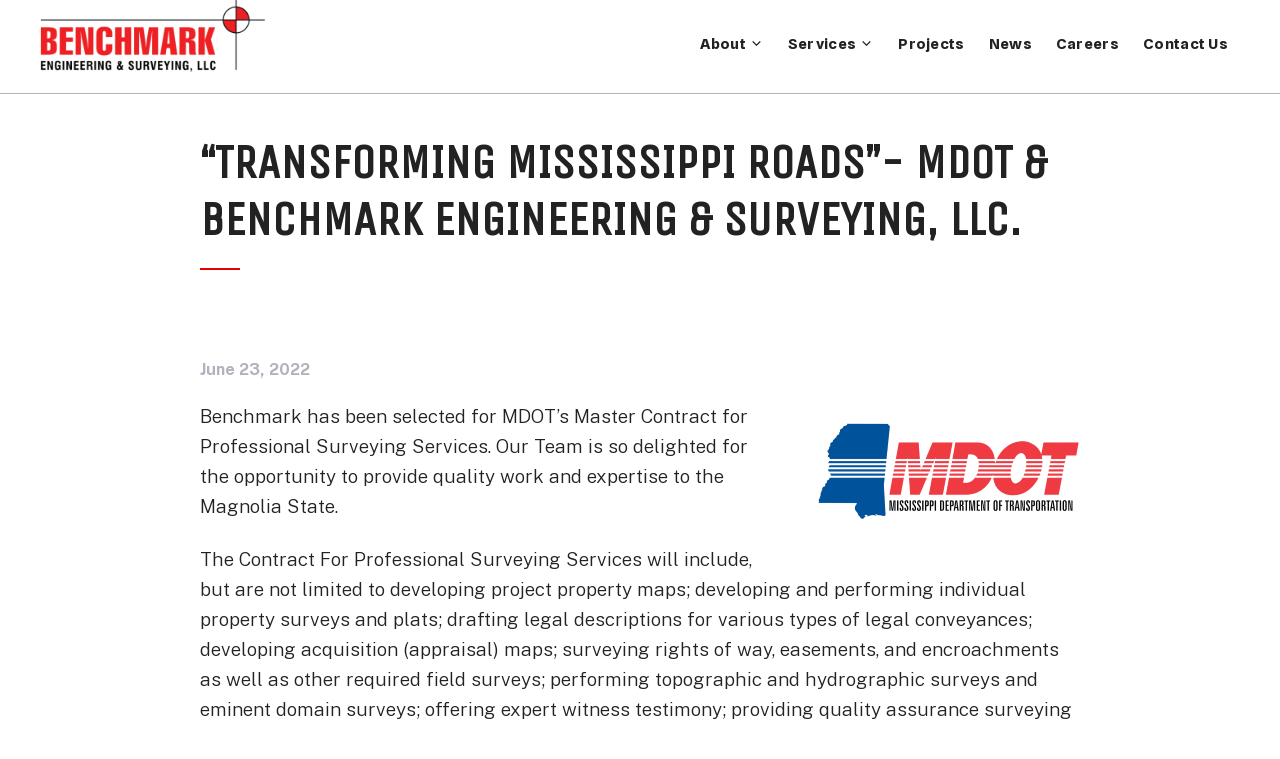

--- FILE ---
content_type: text/html; charset=UTF-8
request_url: https://www.benchmarkms.net/2022/06/23/transforming-mississippi-roads-mdot-benchmark-engineering-surveying-llc/
body_size: 12534
content:
<!DOCTYPE html>
<html lang="en-US">
<head>
	<meta charset="UTF-8">
	<title>“TRANSFORMING MISSISSIPPI ROADS”&#x2d; MDOT &amp; BENCHMARK ENGINEERING &amp; SURVEYING, LLC. | Benchmark Engineering &amp; Surveying, LLC</title>
	<style>img:is([sizes="auto" i], [sizes^="auto," i]) { contain-intrinsic-size: 3000px 1500px }</style>
	<meta name="viewport" content="width=device-width, initial-scale=1">
<!-- The SEO Framework by Sybre Waaijer -->
<meta name="robots" content="max-snippet:-1,max-image-preview:standard,max-video-preview:-1" />
<link rel="canonical" href="https://www.benchmarkms.net/2022/06/23/transforming-mississippi-roads-mdot-benchmark-engineering-surveying-llc/" />
<meta name="description" content="Benchmark has been selected for MDOT&rsquo;s Master Contract for Professional Surveying Services. Our Team is so delighted for the opportunity to provide quality work&#8230;" />
<meta property="og:type" content="article" />
<meta property="og:locale" content="en_US" />
<meta property="og:site_name" content="Benchmark Engineering &amp; Surveying, LLC" />
<meta property="og:title" content="“TRANSFORMING MISSISSIPPI ROADS”&#x2d; MDOT &amp; BENCHMARK ENGINEERING &amp; SURVEYING, LLC." />
<meta property="og:description" content="Benchmark has been selected for MDOT&rsquo;s Master Contract for Professional Surveying Services. Our Team is so delighted for the opportunity to provide quality work and expertise to the Magnolia State." />
<meta property="og:url" content="https://www.benchmarkms.net/2022/06/23/transforming-mississippi-roads-mdot-benchmark-engineering-surveying-llc/" />
<meta property="og:image" content="https://www.benchmarkms.net/wp-content/uploads/2022/02/mdot-pic.png" />
<meta property="og:image:width" content="263" />
<meta property="og:image:height" content="101" />
<meta property="article:published_time" content="2022-06-23T15:44:00+00:00" />
<meta property="article:modified_time" content="2022-06-23T16:30:19+00:00" />
<meta name="twitter:card" content="summary_large_image" />
<meta name="twitter:title" content="“TRANSFORMING MISSISSIPPI ROADS”&#x2d; MDOT &amp; BENCHMARK ENGINEERING &amp; SURVEYING, LLC." />
<meta name="twitter:description" content="Benchmark has been selected for MDOT&rsquo;s Master Contract for Professional Surveying Services. Our Team is so delighted for the opportunity to provide quality work and expertise to the Magnolia State." />
<meta name="twitter:image" content="https://www.benchmarkms.net/wp-content/uploads/2022/02/mdot-pic.png" />
<script type="application/ld+json">{"@context":"https://schema.org","@graph":[{"@type":"WebSite","@id":"https://www.benchmarkms.net/#/schema/WebSite","url":"https://www.benchmarkms.net/","name":"Benchmark Engineering &amp; Surveying, LLC","inLanguage":"en-US","potentialAction":{"@type":"SearchAction","target":{"@type":"EntryPoint","urlTemplate":"https://www.benchmarkms.net/search/{search_term_string}/"},"query-input":"required name=search_term_string"},"publisher":{"@type":"Organization","@id":"https://www.benchmarkms.net/#/schema/Organization","name":"Benchmark Engineering &amp; Surveying, LLC","url":"https://www.benchmarkms.net/","logo":{"@type":"ImageObject","url":"https://www.benchmarkms.net/wp-content/uploads/2023/10/benchmark-logo-red-w-black_550px.png","contentUrl":"https://www.benchmarkms.net/wp-content/uploads/2023/10/benchmark-logo-red-w-black_550px.png","width":550,"height":214,"contentSize":"15040"}}},{"@type":"WebPage","@id":"https://www.benchmarkms.net/2022/06/23/transforming-mississippi-roads-mdot-benchmark-engineering-surveying-llc/","url":"https://www.benchmarkms.net/2022/06/23/transforming-mississippi-roads-mdot-benchmark-engineering-surveying-llc/","name":"“TRANSFORMING MISSISSIPPI ROADS”&#x2d; MDOT &amp; BENCHMARK ENGINEERING &amp; SURVEYING, LLC. | Benchmark Engineering &amp; Surveying, LLC","description":"Benchmark has been selected for MDOT&rsquo;s Master Contract for Professional Surveying Services. Our Team is so delighted for the opportunity to provide quality work&#8230;","inLanguage":"en-US","isPartOf":{"@id":"https://www.benchmarkms.net/#/schema/WebSite"},"breadcrumb":{"@type":"BreadcrumbList","@id":"https://www.benchmarkms.net/#/schema/BreadcrumbList","itemListElement":[{"@type":"ListItem","position":1,"item":"https://www.benchmarkms.net/","name":"Benchmark Engineering &amp; Surveying, LLC"},{"@type":"ListItem","position":2,"item":"https://www.benchmarkms.net/category/announcements/","name":"Category: Announcements"},{"@type":"ListItem","position":3,"name":"“TRANSFORMING MISSISSIPPI ROADS”&#x2d; MDOT &amp; BENCHMARK ENGINEERING &amp; SURVEYING, LLC."}]},"potentialAction":{"@type":"ReadAction","target":"https://www.benchmarkms.net/2022/06/23/transforming-mississippi-roads-mdot-benchmark-engineering-surveying-llc/"},"datePublished":"2022-06-23T15:44:00+00:00","dateModified":"2022-06-23T16:30:19+00:00","author":{"@type":"Person","@id":"https://www.benchmarkms.net/#/schema/Person/974d95c02d9e5dbf8a2e2995e31a34cf","name":"Lindsey Welch"}}]}</script>
<!-- / The SEO Framework by Sybre Waaijer | 17.04ms meta | 8.62ms boot -->

<link rel='dns-prefetch' href='//www.benchmarkms.net' />
<link href='https://fonts.gstatic.com' crossorigin rel='preconnect' />
<link href='https://fonts.googleapis.com' crossorigin rel='preconnect' />
<link rel="alternate" type="application/rss+xml" title="Benchmark Engineering &amp; Surveying, LLC &raquo; Feed" href="https://www.benchmarkms.net/feed/" />
<link rel="alternate" type="application/rss+xml" title="Benchmark Engineering &amp; Surveying, LLC &raquo; Comments Feed" href="https://www.benchmarkms.net/comments/feed/" />
<link rel="stylesheet" href="https://www.benchmarkms.net/wp-content/cache/minify/a5ff7.css" media="all" />

<style id='wp-block-library-theme-inline-css'>
.wp-block-audio :where(figcaption){color:#555;font-size:13px;text-align:center}.is-dark-theme .wp-block-audio :where(figcaption){color:#ffffffa6}.wp-block-audio{margin:0 0 1em}.wp-block-code{border:1px solid #ccc;border-radius:4px;font-family:Menlo,Consolas,monaco,monospace;padding:.8em 1em}.wp-block-embed :where(figcaption){color:#555;font-size:13px;text-align:center}.is-dark-theme .wp-block-embed :where(figcaption){color:#ffffffa6}.wp-block-embed{margin:0 0 1em}.blocks-gallery-caption{color:#555;font-size:13px;text-align:center}.is-dark-theme .blocks-gallery-caption{color:#ffffffa6}:root :where(.wp-block-image figcaption){color:#555;font-size:13px;text-align:center}.is-dark-theme :root :where(.wp-block-image figcaption){color:#ffffffa6}.wp-block-image{margin:0 0 1em}.wp-block-pullquote{border-bottom:4px solid;border-top:4px solid;color:currentColor;margin-bottom:1.75em}.wp-block-pullquote cite,.wp-block-pullquote footer,.wp-block-pullquote__citation{color:currentColor;font-size:.8125em;font-style:normal;text-transform:uppercase}.wp-block-quote{border-left:.25em solid;margin:0 0 1.75em;padding-left:1em}.wp-block-quote cite,.wp-block-quote footer{color:currentColor;font-size:.8125em;font-style:normal;position:relative}.wp-block-quote:where(.has-text-align-right){border-left:none;border-right:.25em solid;padding-left:0;padding-right:1em}.wp-block-quote:where(.has-text-align-center){border:none;padding-left:0}.wp-block-quote.is-large,.wp-block-quote.is-style-large,.wp-block-quote:where(.is-style-plain){border:none}.wp-block-search .wp-block-search__label{font-weight:700}.wp-block-search__button{border:1px solid #ccc;padding:.375em .625em}:where(.wp-block-group.has-background){padding:1.25em 2.375em}.wp-block-separator.has-css-opacity{opacity:.4}.wp-block-separator{border:none;border-bottom:2px solid;margin-left:auto;margin-right:auto}.wp-block-separator.has-alpha-channel-opacity{opacity:1}.wp-block-separator:not(.is-style-wide):not(.is-style-dots){width:100px}.wp-block-separator.has-background:not(.is-style-dots){border-bottom:none;height:1px}.wp-block-separator.has-background:not(.is-style-wide):not(.is-style-dots){height:2px}.wp-block-table{margin:0 0 1em}.wp-block-table td,.wp-block-table th{word-break:normal}.wp-block-table :where(figcaption){color:#555;font-size:13px;text-align:center}.is-dark-theme .wp-block-table :where(figcaption){color:#ffffffa6}.wp-block-video :where(figcaption){color:#555;font-size:13px;text-align:center}.is-dark-theme .wp-block-video :where(figcaption){color:#ffffffa6}.wp-block-video{margin:0 0 1em}:root :where(.wp-block-template-part.has-background){margin-bottom:0;margin-top:0;padding:1.25em 2.375em}
</style>
<style id='classic-theme-styles-inline-css'>
/*! This file is auto-generated */
.wp-block-button__link{color:#fff;background-color:#32373c;border-radius:9999px;box-shadow:none;text-decoration:none;padding:calc(.667em + 2px) calc(1.333em + 2px);font-size:1.125em}.wp-block-file__button{background:#32373c;color:#fff;text-decoration:none}
</style>
<style id='global-styles-inline-css'>
:root{--wp--preset--aspect-ratio--square: 1;--wp--preset--aspect-ratio--4-3: 4/3;--wp--preset--aspect-ratio--3-4: 3/4;--wp--preset--aspect-ratio--3-2: 3/2;--wp--preset--aspect-ratio--2-3: 2/3;--wp--preset--aspect-ratio--16-9: 16/9;--wp--preset--aspect-ratio--9-16: 9/16;--wp--preset--color--black: #000000;--wp--preset--color--cyan-bluish-gray: #abb8c3;--wp--preset--color--white: #ffffff;--wp--preset--color--pale-pink: #f78da7;--wp--preset--color--vivid-red: #cf2e2e;--wp--preset--color--luminous-vivid-orange: #ff6900;--wp--preset--color--luminous-vivid-amber: #fcb900;--wp--preset--color--light-green-cyan: #7bdcb5;--wp--preset--color--vivid-green-cyan: #00d084;--wp--preset--color--pale-cyan-blue: #8ed1fc;--wp--preset--color--vivid-cyan-blue: #0693e3;--wp--preset--color--vivid-purple: #9b51e0;--wp--preset--color--contrast: var(--contrast);--wp--preset--color--contrast-2: var(--contrast-2);--wp--preset--color--contrast-3: var(--contrast-3);--wp--preset--color--base: var(--base);--wp--preset--color--base-2: var(--base-2);--wp--preset--color--base-3: var(--base-3);--wp--preset--color--accent: var(--accent);--wp--preset--color--contrast-4: var(--contrast-4);--wp--preset--gradient--vivid-cyan-blue-to-vivid-purple: linear-gradient(135deg,rgba(6,147,227,1) 0%,rgb(155,81,224) 100%);--wp--preset--gradient--light-green-cyan-to-vivid-green-cyan: linear-gradient(135deg,rgb(122,220,180) 0%,rgb(0,208,130) 100%);--wp--preset--gradient--luminous-vivid-amber-to-luminous-vivid-orange: linear-gradient(135deg,rgba(252,185,0,1) 0%,rgba(255,105,0,1) 100%);--wp--preset--gradient--luminous-vivid-orange-to-vivid-red: linear-gradient(135deg,rgba(255,105,0,1) 0%,rgb(207,46,46) 100%);--wp--preset--gradient--very-light-gray-to-cyan-bluish-gray: linear-gradient(135deg,rgb(238,238,238) 0%,rgb(169,184,195) 100%);--wp--preset--gradient--cool-to-warm-spectrum: linear-gradient(135deg,rgb(74,234,220) 0%,rgb(151,120,209) 20%,rgb(207,42,186) 40%,rgb(238,44,130) 60%,rgb(251,105,98) 80%,rgb(254,248,76) 100%);--wp--preset--gradient--blush-light-purple: linear-gradient(135deg,rgb(255,206,236) 0%,rgb(152,150,240) 100%);--wp--preset--gradient--blush-bordeaux: linear-gradient(135deg,rgb(254,205,165) 0%,rgb(254,45,45) 50%,rgb(107,0,62) 100%);--wp--preset--gradient--luminous-dusk: linear-gradient(135deg,rgb(255,203,112) 0%,rgb(199,81,192) 50%,rgb(65,88,208) 100%);--wp--preset--gradient--pale-ocean: linear-gradient(135deg,rgb(255,245,203) 0%,rgb(182,227,212) 50%,rgb(51,167,181) 100%);--wp--preset--gradient--electric-grass: linear-gradient(135deg,rgb(202,248,128) 0%,rgb(113,206,126) 100%);--wp--preset--gradient--midnight: linear-gradient(135deg,rgb(2,3,129) 0%,rgb(40,116,252) 100%);--wp--preset--font-size--small: 13px;--wp--preset--font-size--medium: 20px;--wp--preset--font-size--large: 36px;--wp--preset--font-size--x-large: 42px;--wp--preset--spacing--20: 0.44rem;--wp--preset--spacing--30: 0.67rem;--wp--preset--spacing--40: 1rem;--wp--preset--spacing--50: 1.5rem;--wp--preset--spacing--60: 2.25rem;--wp--preset--spacing--70: 3.38rem;--wp--preset--spacing--80: 5.06rem;--wp--preset--shadow--natural: 6px 6px 9px rgba(0, 0, 0, 0.2);--wp--preset--shadow--deep: 12px 12px 50px rgba(0, 0, 0, 0.4);--wp--preset--shadow--sharp: 6px 6px 0px rgba(0, 0, 0, 0.2);--wp--preset--shadow--outlined: 6px 6px 0px -3px rgba(255, 255, 255, 1), 6px 6px rgba(0, 0, 0, 1);--wp--preset--shadow--crisp: 6px 6px 0px rgba(0, 0, 0, 1);}:where(.is-layout-flex){gap: 0.5em;}:where(.is-layout-grid){gap: 0.5em;}body .is-layout-flex{display: flex;}.is-layout-flex{flex-wrap: wrap;align-items: center;}.is-layout-flex > :is(*, div){margin: 0;}body .is-layout-grid{display: grid;}.is-layout-grid > :is(*, div){margin: 0;}:where(.wp-block-columns.is-layout-flex){gap: 2em;}:where(.wp-block-columns.is-layout-grid){gap: 2em;}:where(.wp-block-post-template.is-layout-flex){gap: 1.25em;}:where(.wp-block-post-template.is-layout-grid){gap: 1.25em;}.has-black-color{color: var(--wp--preset--color--black) !important;}.has-cyan-bluish-gray-color{color: var(--wp--preset--color--cyan-bluish-gray) !important;}.has-white-color{color: var(--wp--preset--color--white) !important;}.has-pale-pink-color{color: var(--wp--preset--color--pale-pink) !important;}.has-vivid-red-color{color: var(--wp--preset--color--vivid-red) !important;}.has-luminous-vivid-orange-color{color: var(--wp--preset--color--luminous-vivid-orange) !important;}.has-luminous-vivid-amber-color{color: var(--wp--preset--color--luminous-vivid-amber) !important;}.has-light-green-cyan-color{color: var(--wp--preset--color--light-green-cyan) !important;}.has-vivid-green-cyan-color{color: var(--wp--preset--color--vivid-green-cyan) !important;}.has-pale-cyan-blue-color{color: var(--wp--preset--color--pale-cyan-blue) !important;}.has-vivid-cyan-blue-color{color: var(--wp--preset--color--vivid-cyan-blue) !important;}.has-vivid-purple-color{color: var(--wp--preset--color--vivid-purple) !important;}.has-black-background-color{background-color: var(--wp--preset--color--black) !important;}.has-cyan-bluish-gray-background-color{background-color: var(--wp--preset--color--cyan-bluish-gray) !important;}.has-white-background-color{background-color: var(--wp--preset--color--white) !important;}.has-pale-pink-background-color{background-color: var(--wp--preset--color--pale-pink) !important;}.has-vivid-red-background-color{background-color: var(--wp--preset--color--vivid-red) !important;}.has-luminous-vivid-orange-background-color{background-color: var(--wp--preset--color--luminous-vivid-orange) !important;}.has-luminous-vivid-amber-background-color{background-color: var(--wp--preset--color--luminous-vivid-amber) !important;}.has-light-green-cyan-background-color{background-color: var(--wp--preset--color--light-green-cyan) !important;}.has-vivid-green-cyan-background-color{background-color: var(--wp--preset--color--vivid-green-cyan) !important;}.has-pale-cyan-blue-background-color{background-color: var(--wp--preset--color--pale-cyan-blue) !important;}.has-vivid-cyan-blue-background-color{background-color: var(--wp--preset--color--vivid-cyan-blue) !important;}.has-vivid-purple-background-color{background-color: var(--wp--preset--color--vivid-purple) !important;}.has-black-border-color{border-color: var(--wp--preset--color--black) !important;}.has-cyan-bluish-gray-border-color{border-color: var(--wp--preset--color--cyan-bluish-gray) !important;}.has-white-border-color{border-color: var(--wp--preset--color--white) !important;}.has-pale-pink-border-color{border-color: var(--wp--preset--color--pale-pink) !important;}.has-vivid-red-border-color{border-color: var(--wp--preset--color--vivid-red) !important;}.has-luminous-vivid-orange-border-color{border-color: var(--wp--preset--color--luminous-vivid-orange) !important;}.has-luminous-vivid-amber-border-color{border-color: var(--wp--preset--color--luminous-vivid-amber) !important;}.has-light-green-cyan-border-color{border-color: var(--wp--preset--color--light-green-cyan) !important;}.has-vivid-green-cyan-border-color{border-color: var(--wp--preset--color--vivid-green-cyan) !important;}.has-pale-cyan-blue-border-color{border-color: var(--wp--preset--color--pale-cyan-blue) !important;}.has-vivid-cyan-blue-border-color{border-color: var(--wp--preset--color--vivid-cyan-blue) !important;}.has-vivid-purple-border-color{border-color: var(--wp--preset--color--vivid-purple) !important;}.has-vivid-cyan-blue-to-vivid-purple-gradient-background{background: var(--wp--preset--gradient--vivid-cyan-blue-to-vivid-purple) !important;}.has-light-green-cyan-to-vivid-green-cyan-gradient-background{background: var(--wp--preset--gradient--light-green-cyan-to-vivid-green-cyan) !important;}.has-luminous-vivid-amber-to-luminous-vivid-orange-gradient-background{background: var(--wp--preset--gradient--luminous-vivid-amber-to-luminous-vivid-orange) !important;}.has-luminous-vivid-orange-to-vivid-red-gradient-background{background: var(--wp--preset--gradient--luminous-vivid-orange-to-vivid-red) !important;}.has-very-light-gray-to-cyan-bluish-gray-gradient-background{background: var(--wp--preset--gradient--very-light-gray-to-cyan-bluish-gray) !important;}.has-cool-to-warm-spectrum-gradient-background{background: var(--wp--preset--gradient--cool-to-warm-spectrum) !important;}.has-blush-light-purple-gradient-background{background: var(--wp--preset--gradient--blush-light-purple) !important;}.has-blush-bordeaux-gradient-background{background: var(--wp--preset--gradient--blush-bordeaux) !important;}.has-luminous-dusk-gradient-background{background: var(--wp--preset--gradient--luminous-dusk) !important;}.has-pale-ocean-gradient-background{background: var(--wp--preset--gradient--pale-ocean) !important;}.has-electric-grass-gradient-background{background: var(--wp--preset--gradient--electric-grass) !important;}.has-midnight-gradient-background{background: var(--wp--preset--gradient--midnight) !important;}.has-small-font-size{font-size: var(--wp--preset--font-size--small) !important;}.has-medium-font-size{font-size: var(--wp--preset--font-size--medium) !important;}.has-large-font-size{font-size: var(--wp--preset--font-size--large) !important;}.has-x-large-font-size{font-size: var(--wp--preset--font-size--x-large) !important;}
:where(.wp-block-post-template.is-layout-flex){gap: 1.25em;}:where(.wp-block-post-template.is-layout-grid){gap: 1.25em;}
:where(.wp-block-columns.is-layout-flex){gap: 2em;}:where(.wp-block-columns.is-layout-grid){gap: 2em;}
:root :where(.wp-block-pullquote){font-size: 1.5em;line-height: 1.6;}
</style>
<link rel="stylesheet" href="https://www.benchmarkms.net/wp-content/cache/minify/9bdae.css" media="all" />





<style id='generate-style-inline-css'>
.is-right-sidebar{width:25%;}.is-left-sidebar{width:25%;}.site-content .content-area{width:100%;}@media (max-width: 880px){.main-navigation .menu-toggle,.sidebar-nav-mobile:not(#sticky-placeholder){display:block;}.main-navigation ul,.gen-sidebar-nav,.main-navigation:not(.slideout-navigation):not(.toggled) .main-nav > ul,.has-inline-mobile-toggle #site-navigation .inside-navigation > *:not(.navigation-search):not(.main-nav){display:none;}.nav-align-right .inside-navigation,.nav-align-center .inside-navigation{justify-content:space-between;}.has-inline-mobile-toggle .mobile-menu-control-wrapper{display:flex;flex-wrap:wrap;}.has-inline-mobile-toggle .inside-header{flex-direction:row;text-align:left;flex-wrap:wrap;}.has-inline-mobile-toggle .header-widget,.has-inline-mobile-toggle #site-navigation{flex-basis:100%;}.nav-float-left .has-inline-mobile-toggle #site-navigation{order:10;}}
.dynamic-author-image-rounded{border-radius:100%;}.dynamic-featured-image, .dynamic-author-image{vertical-align:middle;}.one-container.blog .dynamic-content-template:not(:last-child), .one-container.archive .dynamic-content-template:not(:last-child){padding-bottom:0px;}.dynamic-entry-excerpt > p:last-child{margin-bottom:0px;}
</style>
<link rel='stylesheet' id='generate-google-fonts-css' href='https://fonts.googleapis.com/css?family=Public+Sans%3A300%2C700%2C300italic%2C700italic%7CSpline+Sans%3A700%7CUnica+One%3Aregular&#038;display=auto&#038;ver=3.6.0' media='all' />
<link rel="stylesheet" href="https://www.benchmarkms.net/wp-content/cache/minify/457ce.css" media="all" />



<style id='generateblocks-inline-css'>
.gb-container.gb-tabs__item:not(.gb-tabs__item-open){display:none;}.gb-container-service-block-wrapper > .gb-inside-container{padding:40px;}.gb-grid-wrapper > .gb-grid-column-service-block-wrapper > .gb-container{display:flex;flex-direction:column;height:100%;}.gb-container-service-block-item{border:1px solid var(--base);background-color:var(--base-2);display:block;transition:all 0.5s ease;}.gb-container-service-block-item > .gb-inside-container{padding:25px 30px 30px;}.gb-grid-wrapper > .gb-grid-column-service-block-item{width:33.33%;}.gb-grid-wrapper > .gb-grid-column-service-block-item > .gb-container{display:flex;flex-direction:column;height:100%;}.gb-container-service-block-item:hover{background-color:var(--base-3);box-shadow: 0 0 8px 0 rgba(0, 0, 0, 0.2);transform:translate3d(0,-5px,0);}.gb-container-33150c6a > .gb-inside-container{padding-right:40px;padding-bottom:40px;padding-left:40px;max-width:960px;margin-left:auto;margin-right:auto;}.gb-grid-wrapper > .gb-grid-column-33150c6a > .gb-container{display:flex;flex-direction:column;height:100%;}.gb-container-7cc1dfe2{color:var(--contrast);}.gb-container-7cc1dfe2 > .gb-inside-container{padding:40px 40px 20px;max-width:960px;margin-left:auto;margin-right:auto;z-index:1;position:relative;}.gb-grid-wrapper > .gb-grid-column-7cc1dfe2 > .gb-container{display:flex;flex-direction:column;height:100%;}.gb-grid-wrapper > .gb-grid-column-313e93a9{width:100%;}.gb-grid-wrapper > .gb-grid-column-313e93a9 > .gb-container{display:flex;flex-direction:column;height:100%;}.gb-container-6556704b > .gb-inside-container{padding:0 40px 50px;max-width:960px;margin-left:auto;margin-right:auto;}.gb-grid-wrapper > .gb-grid-column-6556704b > .gb-container{display:flex;flex-direction:column;height:100%;}.gb-grid-wrapper > .gb-grid-column-9c282ce1{width:100%;}.gb-grid-wrapper > .gb-grid-column-9c282ce1 > .gb-container{display:flex;flex-direction:column;height:100%;}.gb-container-19da1985{margin-bottom:-51px;}.gb-container-19da1985 > .gb-inside-container{padding-right:29px;padding-left:29px;}.gb-grid-wrapper > .gb-grid-column-19da1985 > .gb-container{display:flex;flex-direction:column;height:100%;}.gb-container-0ab14b26{border-top:1px solid var(--contrast-4);background-color:var(--base);}.gb-container-0ab14b26 > .gb-inside-container{padding:80px 40px;}.gb-container-0ab14b26 a{color:var(--contrast-3);}.gb-container-0ab14b26 a:hover{color:var(--base-3);}.gb-grid-wrapper > .gb-grid-column-0ab14b26 > .gb-container{display:flex;flex-direction:column;height:100%;}.gb-grid-wrapper > .gb-grid-column-ba96b841{width:50%;}.gb-grid-wrapper > .gb-grid-column-ba96b841 > .gb-container{display:flex;flex-direction:column;height:100%;}.gb-container-e57aea85 a{color:var(--accent);}.gb-grid-wrapper > .gb-grid-column-e57aea85{width:50%;}.gb-grid-wrapper > .gb-grid-column-e57aea85 > .gb-container{display:flex;flex-direction:column;height:100%;}.gb-container-17af9cef{border-top:1px solid var(--contrast-3);background-color:var(--contrast-2);color:var(--base);}.gb-container-17af9cef > .gb-inside-container{padding:15px 40px;}.gb-container-17af9cef a{color:var(--contrast-3);}.gb-container-17af9cef a:hover{color:var(--base-3);}.gb-grid-wrapper > .gb-grid-column-17af9cef > .gb-container{display:flex;flex-direction:column;height:100%;}.gb-grid-wrapper > .gb-grid-column-c0a9ae83{width:100%;}.gb-grid-wrapper > .gb-grid-column-c0a9ae83 > .gb-container{display:flex;flex-direction:column;height:100%;}.gb-container-490a2b8d{margin-bottom:4em;}.gb-grid-wrapper > .gb-grid-column-490a2b8d > .gb-container{display:flex;flex-direction:column;height:100%;}.gb-grid-wrapper > .gb-grid-column-aa9f7bf5{width:25%;}.gb-grid-wrapper > .gb-grid-column-aa9f7bf5 > .gb-container{display:flex;flex-direction:column;height:100%;}.gb-grid-wrapper > .gb-grid-column-f8d69140{width:75%;}.gb-grid-wrapper > .gb-grid-column-f8d69140 > .gb-container{display:flex;flex-direction:column;height:100%;}.gb-container-fe8ceb98{margin:-35px 0 30px -90px;border-bottom:5px solid var(--contrast-4);background-color:var(--base-2);box-shadow: 5px 5px 10px 0 rgba(0, 0, 0, 0.1);}.gb-container-fe8ceb98 > .gb-inside-container{padding:30px 30px 30px 40px;max-width:960px;margin-left:auto;margin-right:auto;}.gb-grid-wrapper > .gb-grid-column-fe8ceb98 > .gb-container{display:flex;flex-direction:column;height:100%;}.gb-container-33bc26fe > .gb-inside-container{padding-right:60px;}.gb-grid-wrapper > .gb-grid-column-33bc26fe > .gb-container{display:flex;flex-direction:column;height:100%;}.gb-grid-wrapper-service-block-grid{display:flex;flex-wrap:wrap;margin-left:-20px;}.gb-grid-wrapper-service-block-grid > .gb-grid-column{box-sizing:border-box;padding-left:20px;padding-bottom:20px;}.gb-grid-wrapper-ac345e55{display:flex;flex-wrap:wrap;}.gb-grid-wrapper-ac345e55 > .gb-grid-column{box-sizing:border-box;}.gb-grid-wrapper-6d453849{display:flex;flex-wrap:wrap;}.gb-grid-wrapper-6d453849 > .gb-grid-column{box-sizing:border-box;}.gb-grid-wrapper-b9749e5e{display:flex;flex-wrap:wrap;margin-left:-50px;}.gb-grid-wrapper-b9749e5e > .gb-grid-column{box-sizing:border-box;padding-left:50px;}.gb-grid-wrapper-641a1f0a{display:flex;flex-wrap:wrap;align-items:center;margin-left:-50px;}.gb-grid-wrapper-641a1f0a > .gb-grid-column{box-sizing:border-box;padding-left:50px;}.gb-grid-wrapper-8416e955{display:flex;flex-wrap:wrap;margin-left:-60px;}.gb-grid-wrapper-8416e955 > .gb-grid-column{box-sizing:border-box;padding-left:60px;}.gb-headline-service-block-heading{display:flex;flex-direction:column;}.gb-headline-service-block-heading a{color:var(--contrast);}.gb-headline-service-block-heading a:hover{color:var(--accent);}.gb-headline-service-block-heading .gb-icon{line-height:0;color:var(--accent);padding-bottom:0.5em;display:inline;}.gb-headline-service-block-heading .gb-icon svg{width:1em;height:1em;fill:currentColor;}.gb-headline-service-block-text{margin-bottom:0px;color:var(--contrast-2);}h4.gb-headline-08852821{font-size:15px;color:var(--accent);}p.gb-headline-e9f72355{font-size:15px;}h4.gb-headline-faeaa624{font-size:15px;color:var(--accent);}p.gb-headline-4a6cf4ee{font-size:15px;}h1.gb-headline-7533e26c{margin-bottom:0px;color:var(--contrast);}h4.gb-headline-2fff5a4e{margin-bottom:2px;color:var(--accent);}h4.gb-headline-7e78ea20{margin-bottom:2px;color:var(--accent);}h4.gb-headline-4119468e{margin-bottom:2px;color:var(--accent);}div.gb-headline-6f4d217a{font-size:12px;}div.gb-headline-8a13de55{color:var(--accent);}h2.gb-headline-cc5d04e0{margin-bottom:0px;}@media (max-width: 1024px) {.gb-grid-wrapper > .gb-grid-column-aa9f7bf5{width:33.33%;}.gb-grid-wrapper > .gb-grid-column-f8d69140{width:66.66%;}.gb-container-33bc26fe > .gb-inside-container{padding-right:30px;}.gb-grid-wrapper-8416e955{margin-left:-40px;}.gb-grid-wrapper-8416e955 > .gb-grid-column{padding-left:40px;}}@media (max-width: 767px) {.gb-grid-wrapper > .gb-grid-column-service-block-item{width:100%;}.gb-container-7cc1dfe2 > .gb-inside-container{padding-right:20px;padding-left:20px;}.gb-grid-wrapper > .gb-grid-column-313e93a9{width:100%;}.gb-grid-wrapper > .gb-grid-column-9c282ce1{width:100%;}.gb-container-0ab14b26 > .gb-inside-container{padding-top:60px;padding-right:20px;padding-left:20px;}.gb-grid-wrapper > .gb-grid-column-ba96b841{width:100%;}.gb-container-e57aea85{margin-top:50px;}.gb-grid-wrapper > .gb-grid-column-e57aea85{width:100%;}.gb-container-17af9cef > .gb-inside-container{padding-right:20px;padding-left:20px;}.gb-grid-wrapper > .gb-grid-column-c0a9ae83{width:100%;}.gb-grid-wrapper > .gb-grid-column-aa9f7bf5{width:100%;}.gb-grid-wrapper > .gb-grid-column-f8d69140{width:100%;}.gb-container-fe8ceb98{margin-top:-20px;margin-right:-15px;margin-left:-15px;}.gb-container-fe8ceb98 > .gb-inside-container{padding:20px;}.gb-container-33bc26fe > .gb-inside-container{padding-right:0;}h1.gb-headline-7533e26c{font-size:36px;}div.gb-headline-8a13de55{font-size:15px;}h2.gb-headline-cc5d04e0{font-size:24px;}}:root{--gb-container-width:960px;}.gb-container .wp-block-image img{vertical-align:middle;}.gb-grid-wrapper .wp-block-image{margin-bottom:0;}.gb-highlight{background:none;}.gb-shape{line-height:0;}.gb-container-link{position:absolute;top:0;right:0;bottom:0;left:0;z-index:99;}
</style>
<link rel="stylesheet" href="https://www.benchmarkms.net/wp-content/cache/minify/b293f.css" media="all" />


<style id='generate-offside-inline-css'>
:root{--gp-slideout-width:265px;}.slideout-navigation, .slideout-navigation a{color:var(--contrast);}.slideout-navigation button.slideout-exit{color:var(--contrast);padding-left:12px;padding-right:12px;}.slide-opened nav.toggled .menu-toggle:before{display:none;}@media (max-width: 880px){.menu-bar-item.slideout-toggle{display:none;}}
</style>
<link rel="stylesheet" href="https://www.benchmarkms.net/wp-content/cache/minify/40635.css" media="all" />

<style id='generate-navigation-branding-inline-css'>
.main-navigation.has-branding .inside-navigation.grid-container, .main-navigation.has-branding.grid-container .inside-navigation:not(.grid-container){padding:0px 40px 0px 40px;}.main-navigation.has-branding:not(.grid-container) .inside-navigation:not(.grid-container) .navigation-branding{margin-left:10px;}.main-navigation .sticky-navigation-logo, .main-navigation.navigation-stick .site-logo:not(.mobile-header-logo){display:none;}.main-navigation.navigation-stick .sticky-navigation-logo{display:block;}.navigation-branding img, .site-logo.mobile-header-logo img{height:60px;width:auto;}.navigation-branding .main-title{line-height:60px;}@media (max-width: 880px){.main-navigation.has-branding.nav-align-center .menu-bar-items, .main-navigation.has-sticky-branding.navigation-stick.nav-align-center .menu-bar-items{margin-left:auto;}.navigation-branding{margin-right:auto;margin-left:10px;}.navigation-branding .main-title, .mobile-header-navigation .site-logo{margin-left:10px;}.main-navigation.has-branding .inside-navigation.grid-container{padding:0px;}}
</style>
<script  src="https://www.benchmarkms.net/wp-content/cache/minify/818c0.js"></script>


<link rel="https://api.w.org/" href="https://www.benchmarkms.net/wp-json/" /><link rel="alternate" title="JSON" type="application/json" href="https://www.benchmarkms.net/wp-json/wp/v2/posts/801" /><link rel="EditURI" type="application/rsd+xml" title="RSD" href="https://www.benchmarkms.net/xmlrpc.php?rsd" />
<link rel="alternate" title="oEmbed (JSON)" type="application/json+oembed" href="https://www.benchmarkms.net/wp-json/oembed/1.0/embed?url=https%3A%2F%2Fwww.benchmarkms.net%2F2022%2F06%2F23%2Ftransforming-mississippi-roads-mdot-benchmark-engineering-surveying-llc%2F" />
<link rel="alternate" title="oEmbed (XML)" type="text/xml+oembed" href="https://www.benchmarkms.net/wp-json/oembed/1.0/embed?url=https%3A%2F%2Fwww.benchmarkms.net%2F2022%2F06%2F23%2Ftransforming-mississippi-roads-mdot-benchmark-engineering-surveying-llc%2F&#038;format=xml" />
<link rel="icon" href="https://www.benchmarkms.net/wp-content/uploads/2022/02/cropped-benchmark-favicon-bright-red-32x32.png" sizes="32x32" />
<link rel="icon" href="https://www.benchmarkms.net/wp-content/uploads/2022/02/cropped-benchmark-favicon-bright-red-192x192.png" sizes="192x192" />
<link rel="apple-touch-icon" href="https://www.benchmarkms.net/wp-content/uploads/2022/02/cropped-benchmark-favicon-bright-red-180x180.png" />
<meta name="msapplication-TileImage" content="https://www.benchmarkms.net/wp-content/uploads/2022/02/cropped-benchmark-favicon-bright-red-270x270.png" />
</head>

<body class="post-template-default single single-post postid-801 single-format-standard wp-custom-logo wp-embed-responsive post-image-below-header post-image-aligned-right slideout-enabled slideout-mobile sticky-menu-slide wp-featherlight-captions gpc no-sidebar nav-float-right one-container header-aligned-left dropdown-hover featured-image-active" itemtype="https://schema.org/Blog" itemscope>
	<a class="screen-reader-text skip-link" href="#content" title="Skip to content">Skip to content</a> 
    <script>
        const htmlEl = document.documentElement;
        htmlEl.classList.add('has-js');
    </script>
		<header class="site-header has-inline-mobile-toggle" id="masthead" aria-label="Site"  itemtype="https://schema.org/WPHeader" itemscope>
			<div class="inside-header">
				<div class="site-logo">
					<a href="https://www.benchmarkms.net/" rel="home">
						<img  class="header-image is-logo-image" alt="Benchmark Engineering &amp; Surveying, LLC" src="https://www.benchmarkms.net/wp-content/uploads/2023/10/benchmark-logo-red-w-black_550px.png" width="550" height="214" />
					</a>
				</div>	<nav class="main-navigation mobile-menu-control-wrapper" id="mobile-menu-control-wrapper" aria-label="Mobile Toggle">
				<button data-nav="site-navigation" class="menu-toggle" aria-controls="generate-slideout-menu" aria-expanded="false">
			<span class="gp-icon icon-menu-bars"><svg viewBox="0 0 512 512" aria-hidden="true" xmlns="http://www.w3.org/2000/svg" width="1em" height="1em"><path d="M0 96c0-13.255 10.745-24 24-24h464c13.255 0 24 10.745 24 24s-10.745 24-24 24H24c-13.255 0-24-10.745-24-24zm0 160c0-13.255 10.745-24 24-24h464c13.255 0 24 10.745 24 24s-10.745 24-24 24H24c-13.255 0-24-10.745-24-24zm0 160c0-13.255 10.745-24 24-24h464c13.255 0 24 10.745 24 24s-10.745 24-24 24H24c-13.255 0-24-10.745-24-24z" /></svg><svg viewBox="0 0 512 512" aria-hidden="true" xmlns="http://www.w3.org/2000/svg" width="1em" height="1em"><path d="M71.029 71.029c9.373-9.372 24.569-9.372 33.942 0L256 222.059l151.029-151.03c9.373-9.372 24.569-9.372 33.942 0 9.372 9.373 9.372 24.569 0 33.942L289.941 256l151.03 151.029c9.372 9.373 9.372 24.569 0 33.942-9.373 9.372-24.569 9.372-33.942 0L256 289.941l-151.029 151.03c-9.373 9.372-24.569 9.372-33.942 0-9.372-9.373-9.372-24.569 0-33.942L222.059 256 71.029 104.971c-9.372-9.373-9.372-24.569 0-33.942z" /></svg></span><span class="screen-reader-text">Menu</span>		</button>
	</nav>
			<nav class="has-sticky-branding main-navigation sub-menu-right" id="site-navigation" aria-label="Primary"  itemtype="https://schema.org/SiteNavigationElement" itemscope>
			<div class="inside-navigation grid-container">
								<button class="menu-toggle" aria-controls="generate-slideout-menu" aria-expanded="false">
					<span class="gp-icon icon-menu-bars"><svg viewBox="0 0 512 512" aria-hidden="true" xmlns="http://www.w3.org/2000/svg" width="1em" height="1em"><path d="M0 96c0-13.255 10.745-24 24-24h464c13.255 0 24 10.745 24 24s-10.745 24-24 24H24c-13.255 0-24-10.745-24-24zm0 160c0-13.255 10.745-24 24-24h464c13.255 0 24 10.745 24 24s-10.745 24-24 24H24c-13.255 0-24-10.745-24-24zm0 160c0-13.255 10.745-24 24-24h464c13.255 0 24 10.745 24 24s-10.745 24-24 24H24c-13.255 0-24-10.745-24-24z" /></svg><svg viewBox="0 0 512 512" aria-hidden="true" xmlns="http://www.w3.org/2000/svg" width="1em" height="1em"><path d="M71.029 71.029c9.373-9.372 24.569-9.372 33.942 0L256 222.059l151.029-151.03c9.373-9.372 24.569-9.372 33.942 0 9.372 9.373 9.372 24.569 0 33.942L289.941 256l151.03 151.029c9.372 9.373 9.372 24.569 0 33.942-9.373 9.372-24.569 9.372-33.942 0L256 289.941l-151.029 151.03c-9.373 9.372-24.569 9.372-33.942 0-9.372-9.373-9.372-24.569 0-33.942L222.059 256 71.029 104.971c-9.372-9.373-9.372-24.569 0-33.942z" /></svg></span><span class="screen-reader-text">Menu</span>				</button>
				<div id="primary-menu" class="main-nav"><ul id="menu-primary" class=" menu sf-menu"><li id="menu-item-153" class="menu-item menu-item-type-post_type menu-item-object-page menu-item-has-children menu-item-153"><a href="https://www.benchmarkms.net/about/">About<span role="presentation" class="dropdown-menu-toggle"><span class="gp-icon icon-arrow"><svg viewBox="0 0 330 512" aria-hidden="true" xmlns="http://www.w3.org/2000/svg" width="1em" height="1em"><path d="M305.913 197.085c0 2.266-1.133 4.815-2.833 6.514L171.087 335.593c-1.7 1.7-4.249 2.832-6.515 2.832s-4.815-1.133-6.515-2.832L26.064 203.599c-1.7-1.7-2.832-4.248-2.832-6.514s1.132-4.816 2.832-6.515l14.162-14.163c1.7-1.699 3.966-2.832 6.515-2.832 2.266 0 4.815 1.133 6.515 2.832l111.316 111.317 111.316-111.317c1.7-1.699 4.249-2.832 6.515-2.832s4.815 1.133 6.515 2.832l14.162 14.163c1.7 1.7 2.833 4.249 2.833 6.515z" /></svg></span></span></a>
<ul class="sub-menu">
	<li id="menu-item-577" class="menu-item menu-item-type-post_type menu-item-object-page menu-item-577"><a href="https://www.benchmarkms.net/about/">About</a></li>
	<li id="menu-item-576" class="menu-item menu-item-type-post_type menu-item-object-page menu-item-576"><a href="https://www.benchmarkms.net/about/team/">Team</a></li>
</ul>
</li>
<li id="menu-item-152" class="menu-item menu-item-type-post_type menu-item-object-page menu-item-has-children menu-item-152"><a href="https://www.benchmarkms.net/services/">Services<span role="presentation" class="dropdown-menu-toggle"><span class="gp-icon icon-arrow"><svg viewBox="0 0 330 512" aria-hidden="true" xmlns="http://www.w3.org/2000/svg" width="1em" height="1em"><path d="M305.913 197.085c0 2.266-1.133 4.815-2.833 6.514L171.087 335.593c-1.7 1.7-4.249 2.832-6.515 2.832s-4.815-1.133-6.515-2.832L26.064 203.599c-1.7-1.7-2.832-4.248-2.832-6.514s1.132-4.816 2.832-6.515l14.162-14.163c1.7-1.699 3.966-2.832 6.515-2.832 2.266 0 4.815 1.133 6.515 2.832l111.316 111.317 111.316-111.317c1.7-1.699 4.249-2.832 6.515-2.832s4.815 1.133 6.515 2.832l14.162 14.163c1.7 1.7 2.833 4.249 2.833 6.515z" /></svg></span></span></a>
<ul class="sub-menu">
	<li id="menu-item-205" class="menu-item menu-item-type-post_type menu-item-object-page menu-item-205"><a href="https://www.benchmarkms.net/services/roadway-design/">Roadway Design</a></li>
	<li id="menu-item-204" class="menu-item menu-item-type-post_type menu-item-object-page menu-item-204"><a href="https://www.benchmarkms.net/services/traffic-impact-analysis-traffic-signal-design-traffic-control-plans/">Traffic Impact Analysis, Traffic Signal Design, Traffic Control Plans</a></li>
	<li id="menu-item-235" class="menu-item menu-item-type-post_type menu-item-object-page menu-item-235"><a href="https://www.benchmarkms.net/services/civil-site-engineering/">Civil Site Engineering</a></li>
	<li id="menu-item-1039" class="menu-item menu-item-type-post_type menu-item-object-page menu-item-1039"><a href="https://www.benchmarkms.net/services/structural-engineering/">Structural Engineering</a></li>
	<li id="menu-item-234" class="menu-item menu-item-type-post_type menu-item-object-page menu-item-234"><a href="https://www.benchmarkms.net/services/subdivision-design/">Subdivision Design</a></li>
	<li id="menu-item-233" class="menu-item menu-item-type-post_type menu-item-object-page menu-item-233"><a href="https://www.benchmarkms.net/services/land-surveying/">Land Surveying</a></li>
	<li id="menu-item-232" class="menu-item menu-item-type-post_type menu-item-object-page menu-item-232"><a href="https://www.benchmarkms.net/services/uav-mapping/">UAV Mapping</a></li>
	<li id="menu-item-231" class="menu-item menu-item-type-post_type menu-item-object-page menu-item-231"><a href="https://www.benchmarkms.net/services/hydrology-hydraulic-engineering/">Hydrology &#038; Hydraulic Engineering</a></li>
	<li id="menu-item-230" class="menu-item menu-item-type-post_type menu-item-object-page menu-item-230"><a href="https://www.benchmarkms.net/services/utility-infrastructure-planning-permitting/">Utility Infrastructure Planning &#038; Permitting</a></li>
	<li id="menu-item-229" class="menu-item menu-item-type-post_type menu-item-object-page menu-item-229"><a href="https://www.benchmarkms.net/services/erosion-control-planning-permitting/">Erosion Control Planning &#038; Permitting</a></li>
	<li id="menu-item-228" class="menu-item menu-item-type-post_type menu-item-object-page menu-item-228"><a href="https://www.benchmarkms.net/services/fema-elevation-certificates/">FEMA Elevation Certificates</a></li>
</ul>
</li>
<li id="menu-item-158" class="menu-item menu-item-type-post_type_archive menu-item-object-project menu-item-158"><a href="https://www.benchmarkms.net/projects/">Projects</a></li>
<li id="menu-item-62" class="menu-item menu-item-type-post_type menu-item-object-page current_page_parent menu-item-62"><a href="https://www.benchmarkms.net/news/">News</a></li>
<li id="menu-item-151" class="menu-item menu-item-type-post_type menu-item-object-page menu-item-151"><a href="https://www.benchmarkms.net/careers/">Careers</a></li>
<li id="menu-item-150" class="menu-item menu-item-type-post_type menu-item-object-page menu-item-150"><a href="https://www.benchmarkms.net/contact/">Contact Us</a></li>
</ul></div>			</div>
		</nav>
					</div>
		</header>
		<div class="gb-container gb-container-7cc1dfe2 gb-container-page-header"><div class="gb-inside-container">
<div class="gb-grid-wrapper gb-grid-wrapper-ac345e55">
<div class="gb-grid-column gb-grid-column-313e93a9"><div class="gb-container gb-container-313e93a9"><div class="gb-inside-container">

<h1 class="gb-headline gb-headline-7533e26c gb-headline-text has-accent">“TRANSFORMING MISSISSIPPI ROADS”- MDOT &amp; BENCHMARK ENGINEERING &amp; SURVEYING, LLC.</h1>

</div></div></div>
</div>
</div></div>
	<div class="site grid-container container hfeed" id="page">
				<div class="site-content" id="content">
			
	<div class="content-area" id="primary">
		<main class="site-main" id="main">
			
<article id="post-801" class="post-801 post type-post status-publish format-standard has-post-thumbnail hentry category-announcements" itemtype="https://schema.org/CreativeWork" itemscope>
	<div class="inside-article">
					<header class="entry-header">
						<div class="entry-meta">
			<span class="posted-on"><time class="updated" datetime="2022-06-23T16:30:19+00:00" itemprop="dateModified">June 23, 2022</time><time class="entry-date published" datetime="2022-06-23T15:44:00+00:00" itemprop="datePublished">June 23, 2022</time></span> 		</div>
					</header>
			<div class="featured-image  page-header-image-single ">
				<img width="263" height="101" src="https://www.benchmarkms.net/wp-content/uploads/2022/02/mdot-pic.png" class="attachment-large size-large" alt="" itemprop="image" decoding="async" />
			</div>
		<div class="entry-content" itemprop="text">
			
<p>Benchmark has been selected for MDOT&#8217;s Master Contract for Professional Surveying Services. Our Team is so delighted for the opportunity to provide quality work and expertise to the Magnolia State. </p>



<p>The Contract For Professional Surveying Services will include, but are not limited to developing project property maps; developing and performing individual property surveys and plats; drafting legal descriptions for various types of legal conveyances; developing acquisition (appraisal) maps; surveying rights of way, easements, and encroachments as well as other required field surveys; performing topographic and hydrographic surveys and eminent domain surveys; offering expert witness testimony; providing quality assurance surveying  and LiDAR control services; as well as other transportation-related professional surveying services.</p>
		</div>

				<footer class="entry-meta" aria-label="Entry meta">
			<span class="cat-links"><span class="gp-icon icon-categories"><svg viewBox="0 0 512 512" aria-hidden="true" xmlns="http://www.w3.org/2000/svg" width="1em" height="1em"><path d="M0 112c0-26.51 21.49-48 48-48h110.014a48 48 0 0143.592 27.907l12.349 26.791A16 16 0 00228.486 128H464c26.51 0 48 21.49 48 48v224c0 26.51-21.49 48-48 48H48c-26.51 0-48-21.49-48-48V112z" /></svg></span><span class="screen-reader-text">Categories </span><a href="https://www.benchmarkms.net/category/announcements/" rel="category tag">Announcements</a></span> 		<nav id="nav-below" class="post-navigation" aria-label="Posts">
			<div class="nav-previous"><span class="gp-icon icon-arrow-left"><svg viewBox="0 0 192 512" aria-hidden="true" xmlns="http://www.w3.org/2000/svg" width="1em" height="1em" fill-rule="evenodd" clip-rule="evenodd" stroke-linejoin="round" stroke-miterlimit="1.414"><path d="M178.425 138.212c0 2.265-1.133 4.813-2.832 6.512L64.276 256.001l111.317 111.277c1.7 1.7 2.832 4.247 2.832 6.513 0 2.265-1.133 4.813-2.832 6.512L161.43 394.46c-1.7 1.7-4.249 2.832-6.514 2.832-2.266 0-4.816-1.133-6.515-2.832L16.407 262.514c-1.699-1.7-2.832-4.248-2.832-6.513 0-2.265 1.133-4.813 2.832-6.512l131.994-131.947c1.7-1.699 4.249-2.831 6.515-2.831 2.265 0 4.815 1.132 6.514 2.831l14.163 14.157c1.7 1.7 2.832 3.965 2.832 6.513z" fill-rule="nonzero" /></svg></span><span class="prev"><a href="https://www.benchmarkms.net/2022/05/11/benchmark-hires-a-new-team-member/" rel="prev">Benchmark hires a new team member</a></span></div><div class="nav-next"><span class="gp-icon icon-arrow-right"><svg viewBox="0 0 192 512" aria-hidden="true" xmlns="http://www.w3.org/2000/svg" width="1em" height="1em" fill-rule="evenodd" clip-rule="evenodd" stroke-linejoin="round" stroke-miterlimit="1.414"><path d="M178.425 256.001c0 2.266-1.133 4.815-2.832 6.515L43.599 394.509c-1.7 1.7-4.248 2.833-6.514 2.833s-4.816-1.133-6.515-2.833l-14.163-14.162c-1.699-1.7-2.832-3.966-2.832-6.515 0-2.266 1.133-4.815 2.832-6.515l111.317-111.316L16.407 144.685c-1.699-1.7-2.832-4.249-2.832-6.515s1.133-4.815 2.832-6.515l14.163-14.162c1.7-1.7 4.249-2.833 6.515-2.833s4.815 1.133 6.514 2.833l131.994 131.993c1.7 1.7 2.832 4.249 2.832 6.515z" fill-rule="nonzero" /></svg></span><span class="next"><a href="https://www.benchmarkms.net/2022/07/27/welcome-aboard-jim-wolf-p-e-p-s/" rel="next">Welcome To The Team!</a></span></div>		</nav>
				</footer>
			</div>
</article>
		</main>
	</div>

	
	</div>
</div>


<div class="site-footer">
	<div class="gb-container gb-container-19da1985"><div class="gb-inside-container">

<figure class="wp-block-image size-full is-resized"><img loading="lazy" decoding="async" width="250" height="250" src="https://www.benchmarkms.net/wp-content/uploads/2022/02/bg-circle-cross-bright-red-250px.png" alt="" class="wp-image-723" style="width:63px;height:63px" srcset="https://www.benchmarkms.net/wp-content/uploads/2022/02/bg-circle-cross-bright-red-250px.png 250w, https://www.benchmarkms.net/wp-content/uploads/2022/02/bg-circle-cross-bright-red-250px-150x150.png 150w" sizes="auto, (max-width: 250px) 100vw, 250px" /></figure>

</div></div>

<div class="gb-container gb-container-0ab14b26"><div class="gb-inside-container">
<div class="gb-grid-wrapper gb-grid-wrapper-b9749e5e">
<div class="gb-grid-column gb-grid-column-ba96b841"><div class="gb-container gb-container-ba96b841"><div class="gb-inside-container">

<h3 class="gb-headline gb-headline-1d9a2b5e gb-headline-text">Our Locations</h3>



<h4 class="gb-headline gb-headline-2fff5a4e gb-headline-text">Brandon Location</h4>



<p>101 Highpointe Court<br>Suite B<br>Brandon, Mississippi 39042<br>Phone: 601.591.1077<br>Fax: 601.591.0711</p>



<h4 class="gb-headline gb-headline-7e78ea20 gb-headline-text">Flowood Location</h4>



<p>660 Katherine Dr.<br>Suite 302<br>Flowood, Mississippi 39232<br>Phone: 601.627.7780<br>Fax: 601.591.0711</p>



<h4 class="gb-headline gb-headline-4119468e gb-headline-text">Madison Location</h4>



<p>150 Fountains Blvd.<br>Suite A<br>Madison, MS 39110<br>Phone: 769-289-0031</p>



<div style="height:30px" aria-hidden="true" class="wp-block-spacer"></div>



<ul class="wp-block-social-links has-normal-icon-size has-icon-color is-style-logos-only mb0 is-content-justification-left is-layout-flex wp-container-core-social-links-is-layout-1 wp-block-social-links-is-layout-flex"><li style="color: var(--contrast-2); " class="wp-social-link wp-social-link-facebook has-contrast-2-color wp-block-social-link"><a rel="noopener nofollow" target="_blank" href="https://www.facebook.com/benchmarkengineering" class="wp-block-social-link-anchor"><svg width="24" height="24" viewBox="0 0 24 24" version="1.1" xmlns="http://www.w3.org/2000/svg" aria-hidden="true" focusable="false"><path d="M12 2C6.5 2 2 6.5 2 12c0 5 3.7 9.1 8.4 9.9v-7H7.9V12h2.5V9.8c0-2.5 1.5-3.9 3.8-3.9 1.1 0 2.2.2 2.2.2v2.5h-1.3c-1.2 0-1.6.8-1.6 1.6V12h2.8l-.4 2.9h-2.3v7C18.3 21.1 22 17 22 12c0-5.5-4.5-10-10-10z"></path></svg><span class="wp-block-social-link-label screen-reader-text">Facebook</span></a></li>

<li style="color: var(--contrast-2); " class="wp-social-link wp-social-link-linkedin has-contrast-2-color wp-block-social-link"><a rel="noopener nofollow" target="_blank" href="https://www.linkedin.com/company/benchmark-engineering-surveying-llc/" class="wp-block-social-link-anchor"><svg width="24" height="24" viewBox="0 0 24 24" version="1.1" xmlns="http://www.w3.org/2000/svg" aria-hidden="true" focusable="false"><path d="M19.7,3H4.3C3.582,3,3,3.582,3,4.3v15.4C3,20.418,3.582,21,4.3,21h15.4c0.718,0,1.3-0.582,1.3-1.3V4.3 C21,3.582,20.418,3,19.7,3z M8.339,18.338H5.667v-8.59h2.672V18.338z M7.004,8.574c-0.857,0-1.549-0.694-1.549-1.548 c0-0.855,0.691-1.548,1.549-1.548c0.854,0,1.547,0.694,1.547,1.548C8.551,7.881,7.858,8.574,7.004,8.574z M18.339,18.338h-2.669 v-4.177c0-0.996-0.017-2.278-1.387-2.278c-1.389,0-1.601,1.086-1.601,2.206v4.249h-2.667v-8.59h2.559v1.174h0.037 c0.356-0.675,1.227-1.387,2.526-1.387c2.703,0,3.203,1.779,3.203,4.092V18.338z"></path></svg><span class="wp-block-social-link-label screen-reader-text">LinkedIn</span></a></li></ul>

</div></div></div>

<div class="gb-grid-column gb-grid-column-e57aea85"><div class="gb-container gb-container-e57aea85"><div class="gb-inside-container">

<h3 class="gb-headline gb-headline-c5d3ed29 gb-headline-text">Latest News</h3>


<ul class="wp-block-latest-posts__list has-dates wp-block-latest-posts"><li><a class="wp-block-latest-posts__post-title" href="https://www.benchmarkms.net/2025/07/02/congratulataions-to-blake/">Congratulataions to Blake</a><time datetime="2025-07-02T16:25:32+00:00" class="wp-block-latest-posts__post-date">July 2, 2025</time><div class="wp-block-latest-posts__post-excerpt">Hometown Rankin Magazine Blake AlfordBenchmark Engineering &amp; Surveying, LLC Blake is a licensed Professional Engineer (P.E.) and civil ... <a title="Congratulataions to Blake" class="read-more" href="https://www.benchmarkms.net/2025/07/02/congratulataions-to-blake/" aria-label="Read more about Congratulataions to Blake">Read more</a></div></li>
<li><a class="wp-block-latest-posts__post-title" href="https://www.benchmarkms.net/2024/09/11/benchmark-congratulates-nicholas-alexander-on-his-recent-professional-engineer-certification/">Benchmark Congratulates Nicholas Alexander on his Recent Professional Engineer Certification </a><time datetime="2024-09-11T19:43:44+00:00" class="wp-block-latest-posts__post-date">September 11, 2024</time><div class="wp-block-latest-posts__post-excerpt">FLOWOOD, MS—Benchmark Engineering &amp; Surveying, Inc. proudly announces that Nicholas Alexander has obtained his Professional Engineer (PE) license, ... <a title="Benchmark Congratulates Nicholas Alexander on his Recent Professional Engineer Certification " class="read-more" href="https://www.benchmarkms.net/2024/09/11/benchmark-congratulates-nicholas-alexander-on-his-recent-professional-engineer-certification/" aria-label="Read more about Benchmark Congratulates Nicholas Alexander on his Recent Professional Engineer Certification ">Read more</a></div></li>
<li><a class="wp-block-latest-posts__post-title" href="https://www.benchmarkms.net/2024/08/22/benchmark-celebrates-jeff-bagleys-achievement-of-professional-engineer-certification/">Benchmark Celebrates Jeff Bagley&#8217;s Achievement of Professional Engineer Certification</a><time datetime="2024-08-22T18:35:00+00:00" class="wp-block-latest-posts__post-date">August 22, 2024</time><div class="wp-block-latest-posts__post-excerpt">FLOWOOD, MS—Benchmark proudly announces that Jeff Bagley, a dedicated team member, has successfully obtained his Professional Engineer (PE) ... <a title="Benchmark Celebrates Jeff Bagley&#8217;s Achievement of Professional Engineer Certification" class="read-more" href="https://www.benchmarkms.net/2024/08/22/benchmark-celebrates-jeff-bagleys-achievement-of-professional-engineer-certification/" aria-label="Read more about Benchmark Celebrates Jeff Bagley&#8217;s Achievement of Professional Engineer Certification">Read more</a></div></li>
</ul>
</div></div></div>
</div>
</div></div>

<div class="gb-container gb-container-17af9cef"><div class="gb-inside-container">
<div class="gb-grid-wrapper gb-grid-wrapper-641a1f0a">
<div class="gb-grid-column gb-grid-column-c0a9ae83"><div class="gb-container gb-container-c0a9ae83"><div class="gb-inside-container">

<div class="gb-headline gb-headline-6f4d217a gb-headline-text">© 2025 Benchmark Engineering &amp; Surveying, LLC</div>

</div></div></div>
</div>
</div></div></div>

<a title="Scroll back to top" aria-label="Scroll back to top" rel="nofollow" href="#" class="generate-back-to-top" data-scroll-speed="400" data-start-scroll="300" role="button">
					<span class="gp-icon icon-arrow-up"><svg viewBox="0 0 330 512" aria-hidden="true" xmlns="http://www.w3.org/2000/svg" width="1em" height="1em" fill-rule="evenodd" clip-rule="evenodd" stroke-linejoin="round" stroke-miterlimit="1.414"><path d="M305.863 314.916c0 2.266-1.133 4.815-2.832 6.514l-14.157 14.163c-1.699 1.7-3.964 2.832-6.513 2.832-2.265 0-4.813-1.133-6.512-2.832L164.572 224.276 53.295 335.593c-1.699 1.7-4.247 2.832-6.512 2.832-2.265 0-4.814-1.133-6.513-2.832L26.113 321.43c-1.699-1.7-2.831-4.248-2.831-6.514s1.132-4.816 2.831-6.515L158.06 176.408c1.699-1.7 4.247-2.833 6.512-2.833 2.265 0 4.814 1.133 6.513 2.833L303.03 308.4c1.7 1.7 2.832 4.249 2.832 6.515z" fill-rule="nonzero" /></svg></span>
				</a>		<nav id="generate-slideout-menu" class="main-navigation slideout-navigation" itemtype="https://schema.org/SiteNavigationElement" itemscope>
			<div class="inside-navigation grid-container grid-parent">
				<div class="main-nav"><ul id="menu-primary-1" class=" slideout-menu"><li class="menu-item menu-item-type-post_type menu-item-object-page menu-item-has-children menu-item-153"><a href="https://www.benchmarkms.net/about/">About<span role="presentation" class="dropdown-menu-toggle"><span class="gp-icon icon-arrow"><svg viewBox="0 0 330 512" aria-hidden="true" xmlns="http://www.w3.org/2000/svg" width="1em" height="1em"><path d="M305.913 197.085c0 2.266-1.133 4.815-2.833 6.514L171.087 335.593c-1.7 1.7-4.249 2.832-6.515 2.832s-4.815-1.133-6.515-2.832L26.064 203.599c-1.7-1.7-2.832-4.248-2.832-6.514s1.132-4.816 2.832-6.515l14.162-14.163c1.7-1.699 3.966-2.832 6.515-2.832 2.266 0 4.815 1.133 6.515 2.832l111.316 111.317 111.316-111.317c1.7-1.699 4.249-2.832 6.515-2.832s4.815 1.133 6.515 2.832l14.162 14.163c1.7 1.7 2.833 4.249 2.833 6.515z" /></svg></span></span></a>
<ul class="sub-menu">
	<li class="menu-item menu-item-type-post_type menu-item-object-page menu-item-577"><a href="https://www.benchmarkms.net/about/">About</a></li>
	<li class="menu-item menu-item-type-post_type menu-item-object-page menu-item-576"><a href="https://www.benchmarkms.net/about/team/">Team</a></li>
</ul>
</li>
<li class="menu-item menu-item-type-post_type menu-item-object-page menu-item-has-children menu-item-152"><a href="https://www.benchmarkms.net/services/">Services<span role="presentation" class="dropdown-menu-toggle"><span class="gp-icon icon-arrow"><svg viewBox="0 0 330 512" aria-hidden="true" xmlns="http://www.w3.org/2000/svg" width="1em" height="1em"><path d="M305.913 197.085c0 2.266-1.133 4.815-2.833 6.514L171.087 335.593c-1.7 1.7-4.249 2.832-6.515 2.832s-4.815-1.133-6.515-2.832L26.064 203.599c-1.7-1.7-2.832-4.248-2.832-6.514s1.132-4.816 2.832-6.515l14.162-14.163c1.7-1.699 3.966-2.832 6.515-2.832 2.266 0 4.815 1.133 6.515 2.832l111.316 111.317 111.316-111.317c1.7-1.699 4.249-2.832 6.515-2.832s4.815 1.133 6.515 2.832l14.162 14.163c1.7 1.7 2.833 4.249 2.833 6.515z" /></svg></span></span></a>
<ul class="sub-menu">
	<li class="menu-item menu-item-type-post_type menu-item-object-page menu-item-205"><a href="https://www.benchmarkms.net/services/roadway-design/">Roadway Design</a></li>
	<li class="menu-item menu-item-type-post_type menu-item-object-page menu-item-204"><a href="https://www.benchmarkms.net/services/traffic-impact-analysis-traffic-signal-design-traffic-control-plans/">Traffic Impact Analysis, Traffic Signal Design, Traffic Control Plans</a></li>
	<li class="menu-item menu-item-type-post_type menu-item-object-page menu-item-235"><a href="https://www.benchmarkms.net/services/civil-site-engineering/">Civil Site Engineering</a></li>
	<li class="menu-item menu-item-type-post_type menu-item-object-page menu-item-1039"><a href="https://www.benchmarkms.net/services/structural-engineering/">Structural Engineering</a></li>
	<li class="menu-item menu-item-type-post_type menu-item-object-page menu-item-234"><a href="https://www.benchmarkms.net/services/subdivision-design/">Subdivision Design</a></li>
	<li class="menu-item menu-item-type-post_type menu-item-object-page menu-item-233"><a href="https://www.benchmarkms.net/services/land-surveying/">Land Surveying</a></li>
	<li class="menu-item menu-item-type-post_type menu-item-object-page menu-item-232"><a href="https://www.benchmarkms.net/services/uav-mapping/">UAV Mapping</a></li>
	<li class="menu-item menu-item-type-post_type menu-item-object-page menu-item-231"><a href="https://www.benchmarkms.net/services/hydrology-hydraulic-engineering/">Hydrology &#038; Hydraulic Engineering</a></li>
	<li class="menu-item menu-item-type-post_type menu-item-object-page menu-item-230"><a href="https://www.benchmarkms.net/services/utility-infrastructure-planning-permitting/">Utility Infrastructure Planning &#038; Permitting</a></li>
	<li class="menu-item menu-item-type-post_type menu-item-object-page menu-item-229"><a href="https://www.benchmarkms.net/services/erosion-control-planning-permitting/">Erosion Control Planning &#038; Permitting</a></li>
	<li class="menu-item menu-item-type-post_type menu-item-object-page menu-item-228"><a href="https://www.benchmarkms.net/services/fema-elevation-certificates/">FEMA Elevation Certificates</a></li>
</ul>
</li>
<li class="menu-item menu-item-type-post_type_archive menu-item-object-project menu-item-158"><a href="https://www.benchmarkms.net/projects/">Projects</a></li>
<li class="menu-item menu-item-type-post_type menu-item-object-page current_page_parent menu-item-62"><a href="https://www.benchmarkms.net/news/">News</a></li>
<li class="menu-item menu-item-type-post_type menu-item-object-page menu-item-151"><a href="https://www.benchmarkms.net/careers/">Careers</a></li>
<li class="menu-item menu-item-type-post_type menu-item-object-page menu-item-150"><a href="https://www.benchmarkms.net/contact/">Contact Us</a></li>
</ul></div>			</div><!-- .inside-navigation -->
		</nav><!-- #site-navigation -->

					<div class="slideout-overlay">
									<button class="slideout-exit has-svg-icon">
						<span class="gp-icon pro-close">
				<svg viewBox="0 0 512 512" aria-hidden="true" role="img" version="1.1" xmlns="http://www.w3.org/2000/svg" xmlns:xlink="http://www.w3.org/1999/xlink" width="1em" height="1em">
					<path d="M71.029 71.029c9.373-9.372 24.569-9.372 33.942 0L256 222.059l151.029-151.03c9.373-9.372 24.569-9.372 33.942 0 9.372 9.373 9.372 24.569 0 33.942L289.941 256l151.03 151.029c9.372 9.373 9.372 24.569 0 33.942-9.373 9.372-24.569 9.372-33.942 0L256 289.941l-151.029 151.03c-9.373 9.372-24.569 9.372-33.942 0-9.372-9.373-9.372-24.569 0-33.942L222.059 256 71.029 104.971c-9.372-9.373-9.372-24.569 0-33.942z" />
				</svg>
			</span>						<span class="screen-reader-text">Close</span>
					</button>
							</div>
			<script id="generate-a11y">
!function(){"use strict";if("querySelector"in document&&"addEventListener"in window){var e=document.body;e.addEventListener("pointerdown",(function(){e.classList.add("using-mouse")}),{passive:!0}),e.addEventListener("keydown",(function(){e.classList.remove("using-mouse")}),{passive:!0})}}();
</script>
<style id='core-block-supports-inline-css'>
.wp-container-core-social-links-is-layout-1{justify-content:flex-start;}
</style>
<script id="generate-offside-js-extra">
var offSide = {"side":"left"};
</script>
<script  src="https://www.benchmarkms.net/wp-content/cache/minify/7b543.js"></script>

<script id="generate-smooth-scroll-js-extra">
var gpSmoothScroll = {"elements":[".smooth-scroll","li.smooth-scroll a"],"duration":"800","offset":""};
</script>

<script  src="https://www.benchmarkms.net/wp-content/cache/minify/c1a43.js"></script>

<!--[if lte IE 11]>
<script src="https://www.benchmarkms.net/wp-content/themes/generatepress/assets/js/classList.min.js?ver=3.6.0" id="generate-classlist-js"></script>
<![endif]-->
<script id="generate-menu-js-before">
var generatepressMenu = {"toggleOpenedSubMenus":true,"openSubMenuLabel":"Open Sub-Menu","closeSubMenuLabel":"Close Sub-Menu"};
</script>
<script  src="https://www.benchmarkms.net/wp-content/cache/minify/8d749.js"></script>

<script id="generate-back-to-top-js-before">
var generatepressBackToTop = {"smooth":true};
</script>

<script  src="https://www.benchmarkms.net/wp-content/cache/minify/f5351.js"></script>

		<script type="text/javascript">
				jQuery('.soliloquy-container').removeClass('no-js');
		</script>
		
</body>
</html>

<!--
Performance optimized by W3 Total Cache. Learn more: https://www.boldgrid.com/w3-total-cache/

Page Caching using Disk: Enhanced 
Minified using Disk

Served from: benchmarkms.net @ 2025-08-22 01:23:27 by W3 Total Cache
-->

--- FILE ---
content_type: text/css
request_url: https://www.benchmarkms.net/wp-content/cache/minify/9bdae.css
body_size: 11361
content:
body .wp-show-posts a{box-shadow:0 0 0 transparent}.wp-show-posts-entry-title a{text-decoration:none}a.wp-show-posts-read-more,a.wp-show-posts-read-more:visited{display:inline-block;padding:8px 15px;border:2px solid #222;color:#222;font-size:.8em;text-decoration:none}.wpsp-read-more{margin:0 0 1em;display:inline-block}a.wp-show-posts-read-more:focus,a.wp-show-posts-read-more:hover{border:2px solid transparent;color:#fff;background:#222;text-decoration:none}.wp-show-posts-image{margin-bottom:1em}.wp-show-posts-image.wpsp-image-left{float:left;margin-right:1.5em}.wp-show-posts-image.wpsp-image-right{float:right;margin-left:1.5em}.wp-show-posts-image.wpsp-image-center{display:block;text-align:center}.wp-show-posts-image img{margin:0!important;vertical-align:bottom;height:auto}.wp-show-posts-entry-header{margin:0 0 1em;padding:0}.wp-show-posts .wp-show-posts-entry-title{margin:0}.wp-show-posts-updated{display:none}.wp-show-posts-entry-content,.wp-show-posts-entry-summary{margin-bottom:1em}.wp-show-posts-entry-meta{font-size:.8em}.wp-show-posts-separator{opacity:.5}.wp-show-posts-meta a,.wp-show-posts-meta a:visited{color:rgba(0,0,0,.5)}.stack-wp-show-posts-byline,.stack-wp-show-posts-posted-on{display:block}.wp-show-posts-entry-meta-below-post{margin-bottom:1em}.wp-show-posts-columns:not(.wp-show-posts-masonry){display:flex;flex-wrap:wrap}.wp-show-posts-columns .wp-show-posts-single:not(.wp-show-posts-masonry-block){display:flex;flex-direction:row}.wp-show-posts-columns .wp-show-posts-single:not(.wp-show-posts-masonry-block) .wp-show-posts-image img{flex:0 0 auto;object-fit:scale-down}.wpsp-clear{clear:both;display:block;overflow:hidden;visibility:hidden;width:0;height:0}.wp-show-posts:not(.wp-show-posts-columns) .wp-show-posts-single:not(:last-child){margin-bottom:2em}.wpsp-load-more{margin-top:2em}.wp-show-posts-columns .wp-show-posts-inner{flex:1}.wp-show-posts-inner:after{clear:both;display:table;content:'';width:0;height:0;overflow:hidden;visibility:hidden}.wp-show-posts-single.post{margin-bottom:0}@media (min-width:768px){.wpsp-col-1,.wpsp-col-10,.wpsp-col-11,.wpsp-col-12,.wpsp-col-2,.wpsp-col-20,.wpsp-col-3,.wpsp-col-4,.wpsp-col-5,.wpsp-col-6,.wpsp-col-7,.wpsp-col-8,.wpsp-col-9{float:left}.wpsp-col-1{width:8.333333%}.wpsp-col-2{width:16.666667%}.wpsp-col-3{width:25%}.wpsp-col-4{width:33.333%}.wpsp-col-5{width:41.666667%}.wpsp-col-6{width:50%}.wpsp-col-7{width:58.333333%}.wpsp-col-8{width:66.666667%}.wpsp-col-9{width:75%}.wpsp-col-10{width:83.333333%}.wpsp-col-11{width:91.666667%}.wpsp-col-12{width:100%}.wpsp-col-20{width:20%}}@media (max-width:767px){.wp-show-posts-columns,.wp-show-posts-inner{margin-left:0!important;margin-right:0!important}.wp-show-posts-columns .wp-show-posts-single{display:block;width:100%}.wp-show-posts-image.wpsp-image-left,.wp-show-posts-image.wpsp-image-right{float:none;margin-right:0;margin-left:0}}.wp-show-posts-inner :last-child{margin-bottom:0}.screen-reader-text{clip:rect(1px,1px,1px,1px);position:absolute!important}.screen-reader-text:active,.screen-reader-text:focus,.screen-reader-text:hover{background-color:#f1f1f1;border-radius:3px;box-shadow:0 0 2px 2px rgba(0,0,0,.6);clip:auto!important;color:#21759b;display:block;font-size:14px;font-weight:700;height:auto;left:5px;line-height:normal;padding:15px 23px 14px;text-decoration:none;top:5px;width:auto;z-index:100000}.wpsp-clearfix:after{content:".";display:block;overflow:hidden;visibility:hidden;font-size:0;line-height:0;width:0;height:0}
@font-face{font-family:wp-show-posts;src:url(/wp-content/plugins/wp-show-posts-pro/fonts/wp-show-posts.eot?ka575c);src:url(/wp-content/plugins/wp-show-posts-pro/fonts/wp-show-posts.eot?ka575c#iefix) format('embedded-opentype'),url(/wp-content/plugins/wp-show-posts-pro/fonts/wp-show-posts.ttf?ka575c) format('truetype'),url(/wp-content/plugins/wp-show-posts-pro/fonts/wp-show-posts.woff?ka575c) format('woff'),url(/wp-content/plugins/wp-show-posts-pro/fonts/wp-show-posts.svg?ka575c#wp-show-posts) format('svg');font-weight:400;font-style:normal}.wp-show-posts-image{position:relative;overflow:hidden}.wp-show-posts-image.zoom img{max-width:100%;transition:all .3s}.wp-show-posts-image.zoom:hover img{transform:scale(1.1)}.wp-show-posts-image.blur:hover img{-moz-filter:blur(5px);filter:blur(5px);transition:all .1s}.wp-show-posts-image.grayscale:hover img{-moz-filter:grayscale(1);filter:grayscale(1);transition:all .1s}.wp-show-posts-image-overlay{display:block;position:absolute;z-index:-1;top:0;left:0;box-sizing:border-box;width:100%;height:100%;opacity:0;transition:all .3s;-webkit-transform:translate3d(0,0,0);-webkit-backface-visibility:hidden;backface-visibility:hidden;-o-backface-visibility:hidden}.wp-show-posts-image-overlay:hover:not(.no-icon):before{font-family:wp-show-posts;color:#fff;font-size:40px;top:55%;top:calc(50% - 20px);left:50%;margin:-20px 0 0 -20px;position:absolute;transition:all .3s}.wp-show-posts-image-overlay:hover.plus:before{content:"\f067"}.wp-show-posts-image-overlay:hover.heart:before{content:"\f004"}.wp-show-posts-image-overlay:hover.download:before{content:"\f019"}.wp-show-posts-image-overlay:hover.play:before{content:"\f04b"}.wp-show-posts-image-overlay:hover.eye:before{content:"\f06e"}.wp-show-posts-image-overlay:hover.cloud-download:before{content:"\f0ed"}.wp-show-posts-image-overlay:hover:before{top:50%}.static-image-overlay .wp-show-posts-image .wp-show-posts-image-overlay,.wp-show-posts-image:hover .wp-show-posts-image-overlay{z-index:3;opacity:1}.wpsp-love-it{float:right}.wpsp-count{font-size:80%;opacity:.7}.wp-show-posts-read-more a{border-width:2px;border-style:solid;border-radius:2px}.include-border .wp-show-posts-inner{border-width:1px;border-style:solid}.wp-show-posts-masonry{transition:opacity 1s ease-in-out}.wpsp-love-icon{margin-right:.3125em}.wpsp-love-count{font-size:.625em;font-family:Arial,'Helvetica Neue',Helvetica,sans-serif;text-transform:uppercase;vertical-align:middle}.wpsp-twitter:before{font-family:wp-show-posts;content:"\f099"}.wpsp-facebook:before{font-family:wp-show-posts;content:"\f09a"}.wpsp-googleplus:before{font-family:wp-show-posts;content:"\f0d5"}.wpsp-pinterest:before{font-family:wp-show-posts;content:"\f231"}.wpsp-love-icon:before{font-family:wp-show-posts;content:"\f08a"}.wpsp-liked .wpsp-love-icon:before{font-family:wp-show-posts;content:"\f004"}.wpsp-li-button,.wpsp-li-button:visited,.wpsp-social-link,.wpsp-social-link:visited{font-size:15px;margin-right:10px;cursor:pointer;display:inline-block;color:inherit}.wpsp-twitter:focus,.wpsp-twitter:hover{color:#0084b4}.wpsp-facebook:focus,.wpsp-facebook:hover{color:#2d4372}.wpsp-googleplus:focus,.wpsp-googleplus:hover{color:#b53525}.wpsp-pinterest:focus,.wpsp-pinterest:hover{color:#bd081c}.wpsp-li-button:focus,.wpsp-li-button:hover{color:#ff6863}.wpsp-social{margin:0 0 1em 0;-webkit-font-smoothing:antialiased}.wpsp-social-right{float:right;margin-top:5px;margin-left:5px}.wpsp-social-left{text-align:left}.wpsp-social-center{text-align:center}.wpsp-card .wp-show-posts-image,.wpsp-card .wp-show-posts-inner{margin-bottom:0!important}.wpsp-card .wp-show-posts-single{position:relative}.wpsp-card .wp-show-posts-inner{height:100%;overflow:hidden;display:flex;flex-direction:column}.wpsp-card .wpsp-content-wrap{display:flex;flex-direction:column;flex:1;box-sizing:border-box;padding:1em}.wpsp-card .wp-show-posts-image img,.wpsp-card.wp-show-posts-columns .wp-show-posts-single .wp-show-posts-image img{object-fit:cover}.wpsp-card .wp-show-posts-meta a,.wpsp-card .wpsp-read-more a,.wpsp-card .wpsp-social a{pointer-events:auto}.wpsp-card .wpsp-read-more{margin-top:auto}.wpsp-card .wp-show-posts-entry-meta-below-post{display:flex;flex-wrap:wrap;justify-content:space-between;margin-top:auto}.wpsp-border .wp-show-posts-inner{box-shadow:0 19px 38px rgba(0,0,0,.3),0 15px 12px rgba(0,0,0,.2);border-radius:4px;transition:all .3s cubic-bezier(.33,.66,.66,1)}.wpsp-hover .wp-show-posts-inner:not(:hover){box-shadow:0 19px 38px transparent,0 15px 12px transparent}.wpsp-alternate article:nth-child(even) .wp-show-posts-inner{flex-direction:column-reverse}.wpsp-overlay .wp-show-posts-inner{display:grid;grid-template-columns:repeat(5,1fr);grid-template-rows:repeat(5,1fr);position:relative}.wpsp-card.wpsp-overlay .wpsp-content-wrap,.wpsp-overlay .wp-show-posts-image{grid-column:1/6;grid-row:1/6}.wpsp-overlay .wp-show-posts-image{grid-column:1/6;grid-row:1/6}.wpsp-overlay .wp-show-posts-image,.wpsp-overlay .wp-show-posts-image img{height:calc(100% + 1em)}.wpsp-overlay .wpsp-content-wrap{z-index:5;transition:.3s ease}.wpsp-overlay .wp-show-posts-image+.wpsp-content-wrap{pointer-events:none}.wp-show-posts-image:hover .wp-show-posts-image-overlay,.wpsp-overlay .wp-show-posts-inner:hover .wp-show-posts-image .wp-show-posts-image-overlay{z-index:3;opacity:1}.wp-show-posts-inner:hover .wp-show-posts-image.zoom img{transform:scale(1.1)}.wpsp-overlay.wpsp-ov-style-one .wpsp-content-wrap{display:grid;text-align:center}.wpsp-overlay.wpsp-ov-style-one .wp-show-posts-entry-meta-below-post{align-self:end}.wpsp-overlay.wpsp-ov-style-one .wpsp-social{grid-row:1}.wpsp-overlay.wpsp-ov-style-one .wp-show-posts-entry-summary{opacity:0;transform:translateY(1em);transition:all .3s cubic-bezier(.33,.66,.66,1);-webkit-backface-visibility:hidden;backface-visibility:hidden}.wpsp-overlay.wpsp-ov-style-one .wp-show-posts-inner:hover .wp-show-posts-entry-summary{opacity:1;transform:translateY(0)}.wpsp-overlay.wpsp-ov-style-two .wp-show-posts-inner{transform:translateY(0);transition:all .3s cubic-bezier(.33,.66,.66,1)}.wpsp-overlay.wpsp-ov-style-two .wp-show-posts-inner:hover{transform:translateY(.5em)}.wpsp-overlay.wpsp-ov-style-two .wp-show-posts-image,.wpsp-overlay.wpsp-ov-style-two .wp-show-posts-image img{min-height:360px}.wpsp-overlap .wp-show-posts-image+.wpsp-content-wrap{width:75%;margin-top:-3em;z-index:5;position:relative}.wpsp-overlap .wp-show-posts-entry-header{display:flex;flex-direction:column-reverse}@media (min-width:560px){.wpsp-row .wp-show-posts-inner{flex-direction:row}.wpsp-card.wpsp-row .wpsp-content-wrap,.wpsp-row .wp-show-posts-image{flex:1 0 50%}.wpsp-row .wpsp-content-wrap{padding:5%}.wpsp-row .wp-show-posts-image img{height:100%}.wpsp-row article:nth-child(even) .wp-show-posts-inner{flex-direction:row-reverse}}@media (min-width:560px){.wpsp-card.wpsp-polaroid .wpsp-content-wrap,.wpsp-polaroid .wp-show-posts-inner{padding:2em}.wpsp-polaroid .wp-show-posts-entry-header{display:flex;flex-direction:column-reverse}.wpsp-polaroid .wp-show-posts-entry-title{font-size:1.5vw;line-height:1em}}@media (min-width:769px){.wpsp-overlay.wpsp-ov-style-two .wpsp-content-wrap{opacity:0;transform:translate3d(0,1em,0);transition:all .3s cubic-bezier(.33,.66,.66,1)}.wpsp-overlay.wpsp-ov-style-two .wp-show-posts-inner:hover .wpsp-content-wrap{opacity:1;transform:translate3d(0,0,0)}}
/*! ace.css | https://github.com/basscss/ace | MIT License */
svg{max-height:100%}button,
html input[type="button"],input[type="reset"],input[type="submit"],.button,.button:visited{border:1px
solid transparent;cursor:pointer}.button.button-small{padding: .25rem 1rem !important}.button.button-big{padding:1rem 1.75rem !important}.button.button-narrow{padding-left: .5rem !important;padding-right: .5rem !important}.button.button-outline,
.button.button-outline:visited,
.button.button-outline:hover,
.button.button-outline:active,
.woocommerce .button.button-outline,
.woocommerce .button.button-outline:visited,
.woocommerce .button.button-outline:hover,
.woocommerce .button.button-outline:active{background-color:transparent;border-width:1px;border-style:solid}.button.button-outline-reverse,
.button.button-outline-reverse:visited,
.button.button-outline-reverse:hover,
.button.button-outline-reverse:active,
.woocommerce .button.button-outline-reverse,
.woocommerce .button.button-outline-reverse:visited,
.woocommerce .button.button-outline-reverse:hover,
.woocommerce .button.button-outline-reverse:active{background-color:transparent;border-width:1px;border-style:solid;border-color:#fff;color:#fff}.button.button-outline:disabled,
.button.button-outline.is-disabled,
.woocommerce .button.button-outline:disabled,
.woocommerce .button.button-outline.is-disabled{opacity: .5}.media,.mobile-media,.tablet-media,.desktop-media{margin-left:-.5rem;margin-right:-.5rem}.media{display:-webkit-box;display:-ms-flexbox;display:flex}.media-center{-webkit-box-align:center;-ms-flex-align:center;-ms-grid-row-align:center;align-items:center}.media-bottom{-webkit-box-align:end;-ms-flex-align:end;-ms-grid-row-align:flex-end;align-items:flex-end}.media-img,.media-body{padding-left: .5rem;padding-right: .5rem}.media-body{-webkit-box-flex:1;-ms-flex:1 1 auto;flex:1 1 auto}@media (max-width: 767px){.mobile-media{display:-webkit-box;display:-ms-flexbox;display:flex}}@media (min-width: 768px) and (max-width: 1024px){.tablet-media{display:-webkit-box;display:-ms-flexbox;display:flex}}@media (min-width: 1025px){.desktop-media{display:-webkit-box;display:-ms-flexbox;display:flex}}
/*! Basscss | http://basscss.com | MIT License */
.font-family-inherit{font-family:inherit}.font-size-inherit{font-size:inherit}.text-decoration-none{text-decoration:none}.bold{font-weight:bold;font-weight:bold !important}.regular{font-weight:normal !important}.italic{font-style:italic !important}.caps{text-transform:uppercase !important;letter-spacing: .2em !important}.left-align{text-align:left !important}.center{text-align:center !important}.right-align{text-align:right !important}.justify{text-align:justify !important}.nowrap{white-space:nowrap !important}.break-word{word-wrap:break-word !important}.line-height-1{line-height:1 !important}.line-height-2{line-height:1.125 !important}.line-height-3{line-height:1.25 !important}.line-height-4{line-height:1.5 !important}.list-style-none{list-style:none !important}.underline{text-decoration:underline !important}.truncate{max-width:100%;overflow:hidden;text-overflow:ellipsis;white-space:nowrap}.list-reset{list-style:none;margin-left:0;padding-left:0}.inline{display:inline !important}.block{display:block !important}.inline-block{display:inline-block !important}.table{display:table !important}.table-cell{display:table-cell !important}.overflow-hidden{overflow:hidden !important}.overflow-scroll{overflow:scroll !important}.overflow-auto{overflow:auto !important}.clearfix:before,.clearfix:after{content:" ";display:table}.clearfix:after{clear:both}.left{float:left !important}.right{float:right !important}.fit{max-width:100% !important}.max-width-1{max-width:24rem !important}.max-width-2{max-width:32rem !important}.max-width-3{max-width:48rem !important}.max-width-4{max-width:64rem !important}.border-box{box-sizing:border-box !important}.align-baseline{vertical-align:baseline !important}.align-top{vertical-align:top !important}.align-middle{vertical-align:middle !important}.align-bottom{vertical-align:bottom !important}.m0{margin:0
!important}.m1{margin: .5rem !important}.m2{margin:1rem !important}.m3{margin:2rem !important}.m4{margin:4rem !important}.mt0{margin-top:0 !important}.mt1{margin-top: .5rem !important}.mt2{margin-top:1rem !important}.mt3{margin-top:2rem !important}.mt4{margin-top:4rem !important}.mr0{margin-right:0 !important}.mr1{margin-right: .5rem !important}.mr2{margin-right:1rem !important}.mr3{margin-right:2rem !important}.mr4{margin-right:4rem !important}.mb0{margin-bottom:0 !important}.mb1{margin-bottom: .5rem !important}.mb2{margin-bottom:1rem !important}.mb3{margin-bottom:2rem !important}.mb4{margin-bottom:4rem !important}.ml0{margin-left:0 !important}.ml1{margin-left: .5rem !important}.ml2{margin-left:1rem !important}.ml3{margin-left:2rem !important}.ml4{margin-left:4rem !important}.mx0{margin-left:0 !important;margin-right:0 !important}.mx1{margin-left: .5rem !important;margin-right: .5rem !important}.mx2{margin-left:1rem !important;margin-right:1rem !important}.mx3{margin-left:2rem !important;margin-right:2rem !important}.mx4{margin-left:4rem !important;margin-right:4rem !important}.my0{margin-top:0 !important;margin-bottom:0 !important}.my1{margin-top: .5rem !important;margin-bottom: .5rem !important}.my2{margin-top:1rem !important;margin-bottom:1rem !important}.my3{margin-top:2rem !important;margin-bottom:2rem !important}.my4{margin-top:4rem !important;margin-bottom:4rem !important}.mxn1{margin-left:-.5rem !important;margin-right:-.5rem !important}.mxn2{margin-left:-1rem !important;margin-right:-1rem !important}.mxn3{margin-left:-2rem !important;margin-right:-2rem !important}.mxn4{margin-left:-4rem !important;margin-right:-4rem !important}.ml-auto{margin-left:auto !important}.mr-auto{margin-right:auto !important}.mx-auto{margin-left:auto !important;margin-right:auto !important}.p0{padding:0
!important}.p1{padding: .5rem !important}.p2{padding:1rem !important}.p3{padding:2rem !important}.p4{padding:4rem !important}.pt0{padding-top:0 !important}.pt1{padding-top: .5rem !important}.pt2{padding-top:1rem !important}.pt3{padding-top:2rem !important}.pt4{padding-top:4rem !important}.pr0{padding-right:0 !important}.pr1{padding-right: .5rem !important}.pr2{padding-right:1rem !important}.pr3{padding-right:2rem !important}.pr4{padding-right:4rem !important}.pb0{padding-bottom:0 !important}.pb1{padding-bottom: .5rem !important}.pb2{padding-bottom:1rem !important}.pb3{padding-bottom:2rem !important}.pb4{padding-bottom:4rem !important}.pl0{padding-left:0 !important}.pl1{padding-left: .5rem !important}.pl2{padding-left:1rem !important}.pl3{padding-left:2rem !important}.pl4{padding-left:4rem !important}.px0{padding-left:0 !important;padding-right:0 !important}.px1{padding-left: .5rem !important;padding-right: .5rem !important}.px2{padding-left:1rem;padding-right:1rem !important}.px3{padding-left:2rem !important;padding-right:2rem !important}.px4{padding-left:4rem !important;padding-right:4rem !important}.py0{padding-top:0 !important;padding-bottom:0 !important}.py1{padding-top: .5rem !important;padding-bottom: .5rem !important}.py2{padding-top:1rem;padding-bottom:1rem !important}.py3{padding-top:2rem !important;padding-bottom:2rem !important}.py4{padding-top:4rem !important;padding-bottom:4rem !important}.flex{display:-webkit-box;display:-webkit-flex;display:-ms-flexbox;display:flex}@media (max-width: 767px){.mobile-flex{display:-webkit-box;display:-webkit-flex;display:-ms-flexbox;display:flex}.mobile-flex-column{-webkit-box-orient:vertical;-webkit-box-direction:normal;-webkit-flex-direction:column;-ms-flex-direction:column;flex-direction:column}.mobile-flex-wrap{-webkit-flex-wrap:wrap;-ms-flex-wrap:wrap;flex-wrap:wrap}}@media (min-width: 768px) and (max-width: 1024px){.tablet-flex{display:-webkit-box;display:-webkit-flex;display:-ms-flexbox;display:flex}.tablet-flex-column{-webkit-box-orient:vertical;-webkit-box-direction:normal;-webkit-flex-direction:column;-ms-flex-direction:column;flex-direction:column}.tablet-flex-wrap{-webkit-flex-wrap:wrap;-ms-flex-wrap:wrap;flex-wrap:wrap}}@media (min-width: 1025px){.desktop-flex{display:-webkit-box;display:-webkit-flex;display:-ms-flexbox;display:flex}.desktop-flex-column{-webkit-box-orient:vertical;-webkit-box-direction:normal;-webkit-flex-direction:column;-ms-flex-direction:column;flex-direction:column}.desktop-flex-wrap{-webkit-flex-wrap:wrap;-ms-flex-wrap:wrap;flex-wrap:wrap}}.flex-column{-webkit-box-orient:vertical;-webkit-box-direction:normal;-webkit-flex-direction:column;-ms-flex-direction:column;flex-direction:column}.flex-wrap{-webkit-flex-wrap:wrap;-ms-flex-wrap:wrap;flex-wrap:wrap}.items-start{-webkit-box-align:start;-webkit-align-items:flex-start;-ms-flex-align:start;-ms-grid-row-align:flex-start;align-items:flex-start}.items-end{-webkit-box-align:end;-webkit-align-items:flex-end;-ms-flex-align:end;-ms-grid-row-align:flex-end;align-items:flex-end}.items-center{-webkit-box-align:center;-webkit-align-items:center;-ms-flex-align:center;-ms-grid-row-align:center;align-items:center}.items-baseline{-webkit-box-align:baseline;-webkit-align-items:baseline;-ms-flex-align:baseline;-ms-grid-row-align:baseline;align-items:baseline}.items-stretch{-webkit-box-align:stretch;-webkit-align-items:stretch;-ms-flex-align:stretch;-ms-grid-row-align:stretch;align-items:stretch}.self-start{-webkit-align-self:flex-start;-ms-flex-item-align:start;align-self:flex-start}.self-end{-webkit-align-self:flex-end;-ms-flex-item-align:end;align-self:flex-end}.self-center{-webkit-align-self:center;-ms-flex-item-align:center;align-self:center}.self-baseline{-webkit-align-self:baseline;-ms-flex-item-align:baseline;align-self:baseline}.self-stretch{-webkit-align-self:stretch;-ms-flex-item-align:stretch;align-self:stretch}.justify-start{-webkit-box-pack:start;-webkit-justify-content:flex-start;-ms-flex-pack:start;justify-content:flex-start}.justify-end{-webkit-box-pack:end;-webkit-justify-content:flex-end;-ms-flex-pack:end;justify-content:flex-end}.justify-center{-webkit-box-pack:center;-webkit-justify-content:center;-ms-flex-pack:center;justify-content:center}.justify-between{-webkit-box-pack:justify;-webkit-justify-content:space-between;-ms-flex-pack:justify;justify-content:space-between}.justify-around{-webkit-justify-content:space-around;-ms-flex-pack:distribute;justify-content:space-around}.content-start{-webkit-align-content:flex-start;-ms-flex-line-pack:start;align-content:flex-start}.content-end{-webkit-align-content:flex-end;-ms-flex-line-pack:end;align-content:flex-end}.content-center{-webkit-align-content:center;-ms-flex-line-pack:center;align-content:center}.content-between{-webkit-align-content:space-between;-ms-flex-line-pack:justify;align-content:space-between}.content-around{-webkit-align-content:space-around;-ms-flex-line-pack:distribute;align-content:space-around}.content-stretch{-webkit-align-content:stretch;-ms-flex-line-pack:stretch;align-content:stretch}.flex-auto{-webkit-box-flex:1;-webkit-flex:1 1 auto;-ms-flex:1 1 auto;flex:1 1 auto;min-width:0;min-height:0}.flex-none{-webkit-box-flex:0;-webkit-flex:none;-ms-flex:none;flex:none}.order-0{-webkit-box-ordinal-group:1;-webkit-order:0;-ms-flex-order:0;order:0}.order-1{-webkit-box-ordinal-group:2;-webkit-order:1;-ms-flex-order:1;order:1}.order-2{-webkit-box-ordinal-group:3;-webkit-order:2;-ms-flex-order:2;order:2}.order-3{-webkit-box-ordinal-group:4;-webkit-order:3;-ms-flex-order:3;order:3}.order-last{-webkit-box-ordinal-group:100000;-webkit-order:99999;-ms-flex-order:99999;order:99999}.relative{position:relative !important}.absolute{position:absolute !important}.fixed{position:fixed !important}.top-0{top:0 !important}.right-0{right:0 !important}.bottom-0{bottom:0 !important}.left-0{left:0 !important}.z1{z-index:1 !important}.z2{z-index:2 !important}.z3{z-index:3 !important}.z4{z-index:4 !important}.border{border-style:solid;border-width:1px}.border-top{border-top-style:solid;border-top-width:1px}.border-right{border-right-style:solid;border-right-width:1px}.border-bottom{border-bottom-style:solid;border-bottom-width:1px}.border-left{border-left-style:solid;border-left-width:1px}.border-none{border:0
!important}.rounded{border-radius:3px !important}.circle{border-radius:50%}.rounded-top{border-radius:3px 3px 0 0}.rounded-right{border-radius:0 3px 3px 0}.rounded-bottom{border-radius:0 0 3px 3px}.rounded-left{border-radius:3px 0 0 3px}.not-rounded{border-radius:0}.hide{position:absolute !important;height:1px;width:1px;overflow:hidden;clip:rect(1px, 1px, 1px, 1px)}@media (max-width: 767px){.mobile-hide{display:none !important}}@media (min-width: 768px) and (max-width: 1024px){.tablet-hide{display:none !important}}@media (min-width: 1025px){.desktop-hide{display:none !important}}.display-none{display:none !important}@media (max-width: 767px){.mobile-m0{margin:0
!important}.mobile-m1{margin: .5rem !important}.mobile-m2{margin:1rem !important}.mobile-m3{margin:2rem !important}.mobile-m4{margin:4rem !important}.mobile-mt0{margin-top:0 !important}.mobile-mt1{margin-top: .5rem !important}.mobile-mt2{margin-top:1rem !important}.mobile-mt3{margin-top:2rem !important}.mobile-mt4{margin-top:4rem !important}.mobile-mr0{margin-right:0 !important}.mobile-mr1{margin-right: .5rem !important}.mobile-mr2{margin-right:1rem !important}.mobile-mr3{margin-right:2rem !important}.mobile-mr4{margin-right:4rem !important}.mobile-mb0{margin-bottom:0 !important}.mobile-mb1{margin-bottom: .5rem !important}.mobile-mb2{margin-bottom:1rem !important}.mobile-mb3{margin-bottom:2rem !important}.mobile-mb4{margin-bottom:4rem !important}.mobile-ml0{margin-left:0 !important}.mobile-ml1{margin-left: .5rem !important}.mobile-ml2{margin-left:1rem !important}.mobile-ml3{margin-left:2rem !important}.mobile-ml4{margin-left:4rem !important}.mobile-mx0{margin-left:0 !important;margin-right:0 !important}.mobile-mx1{margin-left: .5rem !important;margin-right: .5rem !important}.mobile-mx2{margin-left:1rem !important;margin-right:1rem !important}.mobile-mx3{margin-left:2rem !important;margin-right:2rem !important}.mobile-mx4{margin-left:4rem !important;margin-right:4rem !important}.mobile-my0{margin-top:0 !important;margin-bottom:0 !important}.mobile-my1{margin-top: .5rem !important;margin-bottom: .5rem !important}.mobile-my2{margin-top:1rem !important;margin-bottom:1rem !important}.mobile-my3{margin-top:2rem !important;margin-bottom:2rem !important}.mobile-my4{margin-top:4rem !important;margin-bottom:4rem !important}.mobile-mxn1{margin-left:-.5rem !important;margin-right:-.5rem !important}.mobile-mxn2{margin-left:-1rem !important;margin-right:-1rem !important}.mobile-mxn3{margin-left:-2rem !important;margin-right:-2rem !important}.mobile-mxn4{margin-left:-4rem !important;margin-right:-4rem !important}.mobile-ml-auto{margin-left:auto !important}.mobile-mr-auto{margin-right:auto !important}.mobile-mx-auto{margin-left:auto !important;margin-right:auto !important}}@media (min-width: 768px) and (max-width: 1024px){.tablet-m0{margin:0
!important}.tablet-m1{margin: .5rem !important}.tablet-m2{margin:1rem !important}.tablet-m3{margin:2rem !important}.tablet-m4{margin:4rem !important}.tablet-mt0{margin-top:0 !important}.tablet-mt1{margin-top: .5rem !important}.tablet-mt2{margin-top:1rem !important}.tablet-mt3{margin-top:2rem !important}.tablet-mt4{margin-top:4rem !important}.tablet-mr0{margin-right:0 !important}.tablet-mr1{margin-right: .5rem !important}.tablet-mr2{margin-right:1rem !important}.tablet-mr3{margin-right:2rem !important}.tablet-mr4{margin-right:4rem !important}.tablet-mb0{margin-bottom:0 !important}.tablet-mb1{margin-bottom: .5rem !important}.tablet-mb2{margin-bottom:1rem !important}.tablet-mb3{margin-bottom:2rem !important}.tablet-mb4{margin-bottom:4rem !important}.tablet-ml0{margin-left:0 !important}.tablet-ml1{margin-left: .5rem !important}.tablet-ml2{margin-left:1rem !important}.tablet-ml3{margin-left:2rem !important}.tablet-ml4{margin-left:4rem !important}.tablet-mx0{margin-left:0 !important;margin-right:0 !important}.tablet-mx1{margin-left: .5rem !important;margin-right: .5rem !important}.tablet-mx2{margin-left:1rem !important;margin-right:1rem !important}.tablet-mx3{margin-left:2rem !important;margin-right:2rem !important}.tablet-mx4{margin-left:4rem !important;margin-right:4rem !important}.tablet-my0{margin-top:0 !important;margin-bottom:0 !important}.tablet-my1{margin-top: .5rem !important;margin-bottom: .5rem !important}.tablet-my2{margin-top:1rem !important;margin-bottom:1rem !important}.tablet-my3{margin-top:2rem !important;margin-bottom:2rem !important}.tablet-my4{margin-top:4rem !important;margin-bottom:4rem !important}.tablet-mxn1{margin-left:-.5rem !important;margin-right:-.5rem !important}.tablet-mxn2{margin-left:-1rem !important;margin-right:-1rem !important}.tablet-mxn3{margin-left:-2rem !important;margin-right:-2rem !important}.tablet-mxn4{margin-left:-4rem !important;margin-right:-4rem !important}.tablet-ml-auto{margin-left:auto !important}.tablet-mr-auto{margin-right:auto !important}.tablet-mx-auto{margin-left:auto !important;margin-right:auto !important}}@media (min-width: 1025px){.desktop-m0{margin:0
!important}.desktop-m1{margin: .5rem !important}.desktop-m2{margin:1rem !important}.desktop-m3{margin:2rem !important}.desktop-m4{margin:4rem !important}.desktop-mt0{margin-top:0 !important}.desktop-mt1{margin-top: .5rem !important}.desktop-mt2{margin-top:1rem !important}.desktop-mt3{margin-top:2rem !important}.desktop-mt4{margin-top:4rem !important}.desktop-mr0{margin-right:0 !important}.desktop-mr1{margin-right: .5rem !important}.desktop-mr2{margin-right:1rem !important}.desktop-mr3{margin-right:2rem !important}.desktop-mr4{margin-right:4rem !important}.desktop-mb0{margin-bottom:0 !important}.desktop-mb1{margin-bottom: .5rem !important}.desktop-mb2{margin-bottom:1rem !important}.desktop-mb3{margin-bottom:2rem !important}.desktop-mb4{margin-bottom:4rem !important}.desktop-ml0{margin-left:0 !important}.desktop-ml1{margin-left: .5rem !important}.desktop-ml2{margin-left:1rem !important}.desktop-ml3{margin-left:2rem !important}.desktop-ml4{margin-left:4rem !important}.desktop-mx0{margin-left:0 !important;margin-right:0 !important}.desktop-mx1{margin-left: .5rem !important;margin-right: .5rem !important}.desktop-mx2{margin-left:1rem !important;margin-right:1rem !important}.desktop-mx3{margin-left:2rem !important;margin-right:2rem !important}.desktop-mx4{margin-left:4rem !important;margin-right:4rem !important}.desktop-my0{margin-top:0 !important;margin-bottom:0 !important}.desktop-my1{margin-top: .5rem !important;margin-bottom: .5rem !important}.desktop-my2{margin-top:1rem !important;margin-bottom:1rem !important}.desktop-my3{margin-top:2rem !important;margin-bottom:2rem !important}.desktop-my4{margin-top:4rem !important;margin-bottom:4rem !important}.desktop-mxn1{margin-left:-.5rem !important;margin-right:-.5rem !important}.desktop-mxn2{margin-left:-1rem !important;margin-right:-1rem !important}.desktop-mxn3{margin-left:-2rem !important;margin-right:-2rem !important}.desktop-mxn4{margin-left:-4rem !important;margin-right:-4rem !important}.desktop-ml-auto{margin-left:auto !important}.desktop-mr-auto{margin-right:auto !important}.desktop-mx-auto{margin-left:auto !important;margin-right:auto !important}}@media (max-width: 767px){.mobile-p0{padding:0
!important}.mobile-p1{padding: .5rem !important}.mobile-p2{padding:1rem !important}.mobile-p3{padding:2rem !important}.mobile-p4{padding:4rem !important}.mobile-pt0{padding-top:0 !important}.mobile-pt1{padding-top: .5rem !important}.mobile-pt2{padding-top:1rem !important}.mobile-pt3{padding-top:2rem !important}.mobile-pt4{padding-top:4rem !important}.mobile-pr0{padding-right:0 !important}.mobile-pr1{padding-right: .5rem !important}.mobile-pr2{padding-right:1rem !important}.mobile-pr3{padding-right:2rem !important}.mobile-pr4{padding-right:4rem !important}.mobile-pb0{padding-bottom:0 !important}.mobile-pb1{padding-bottom: .5rem !important}.mobile-pb2{padding-bottom:1rem !important}.mobile-pb3{padding-bottom:2rem !important}.mobile-pb4{padding-bottom:4rem !important}.mobile-pl0{padding-left:0 !important}.mobile-pl1{padding-left: .5rem !important}.mobile-pl2{padding-left:1rem !important}.mobile-pl3{padding-left:2rem !important}.mobile-pl4{padding-left:4rem !important}.mobile-px0{padding-left:0 !important;padding-right:0 !important}.mobile-px1{padding-left: .5rem !important;padding-right: .5rem !important}.mobile-px2{padding-left:1rem !important;padding-right:1rem !important}.mobile-px3{padding-left:2rem !important;padding-right:2rem !important}.mobile-px4{padding-left:4rem !important;padding-right:4rem !important}.mobile-py0{padding-top:0 !important;padding-bottom:0 !important}.mobile-py1{padding-top: .5rem !important;padding-bottom: .5rem !important}.mobile-py2{padding-top:1rem !important;padding-bottom:1rem !important}.mobile-py3{padding-top:2rem !important;padding-bottom:2rem !important}.mobile-py4{padding-top:4rem !important;padding-bottom:4rem !important}}@media (min-width: 768px) and (max-width: 1024px){.tablet-p0{padding:0
!important}.tablet-p1{padding: .5rem !important}.tablet-p2{padding:1rem !important}.tablet-p3{padding:2rem !important}.tablet-p4{padding:4rem !important}.tablet-pt0{padding-top:0 !important}.tablet-pt1{padding-top: .5rem !important}.tablet-pt2{padding-top:1rem !important}.tablet-pt3{padding-top:2rem !important}.tablet-pt4{padding-top:4rem !important}.tablet-pr0{padding-right:0 !important}.tablet-pr1{padding-right: .5rem !important}.tablet-pr2{padding-right:1rem !important}.tablet-pr3{padding-right:2rem !important}.tablet-pr4{padding-right:4rem !important}.tablet-pb0{padding-bottom:0 !important}.tablet-pb1{padding-bottom: .5rem !important}.tablet-pb2{padding-bottom:1rem !important}.tablet-pb3{padding-bottom:2rem !important}.tablet-pb4{padding-bottom:4rem !important}.tablet-pl0{padding-left:0 !important}.tablet-pl1{padding-left: .5rem !important}.tablet-pl2{padding-left:1rem !important}.tablet-pl3{padding-left:2rem !important}.tablet-pl4{padding-left:4rem !important}.tablet-px0{padding-left:0 !important;padding-right:0 !important}.tablet-px1{padding-left: .5rem !important;padding-right: .5rem !important}.tablet-px2{padding-left:1rem !important;padding-right:1rem !important}.tablet-px3{padding-left:2rem !important;padding-right:2rem !important}.tablet-px4{padding-left:4rem !important;padding-right:4rem !important}.tablet-py0{padding-top:0 !important;padding-bottom:0 !important}.tablet-py1{padding-top: .5rem !important;padding-bottom: .5rem !important}.tablet-py2{padding-top:1rem !important;padding-bottom:1rem !important}.tablet-py3{padding-top:2rem !important;padding-bottom:2rem !important}.tablet-py4{padding-top:4rem !important;padding-bottom:4rem !important}}@media (min-width: 1025px){.desktop-p0{padding:0
!important}.desktop-p1{padding: .5rem !important}.desktop-p2{padding:1rem !important}.desktop-p3{padding:2rem !important}.desktop-p4{padding:4rem !important}.desktop-pt0{padding-top:0 !important}.desktop-pt1{padding-top: .5rem !important}.desktop-pt2{padding-top:1rem !important}.desktop-pt3{padding-top:2rem !important}.desktop-pt4{padding-top:4rem !important}.desktop-pr0{padding-right:0 !important}.desktop-pr1{padding-right: .5rem !important}.desktop-pr2{padding-right:1rem !important}.desktop-pr3{padding-right:2rem !important}.desktop-pr4{padding-right:4rem !important}.desktop-pb0{padding-bottom:0 !important}.desktop-pb1{padding-bottom: .5rem !important}.desktop-pb2{padding-bottom:1rem !important}.desktop-pb3{padding-bottom:2rem !important}.desktop-pb4{padding-bottom:4rem !important}.desktop-pl0{padding-left:0 !important}.desktop-pl1{padding-left: .5rem !important}.desktop-pl2{padding-left:1rem !important}.desktop-pl3{padding-left:2rem !important}.desktop-pl4{padding-left:4rem !important}.desktop-px0{padding-left:0 !important;padding-right:0 !important}.desktop-px1{padding-left: .5rem !important;padding-right: .5rem !important}.desktop-px2{padding-left:1rem !important;padding-right:1rem !important}.desktop-px3{padding-left:2rem !important;padding-right:2rem !important}.desktop-px4{padding-left:4rem !important;padding-right:4rem !important}.desktop-py0{padding-top:0 !important;padding-bottom:0 !important}.desktop-py1{padding-top: .5rem !important;padding-bottom: .5rem !important}.desktop-py2{padding-top:1rem !important;padding-bottom:1rem !important}.desktop-py3{padding-top:2rem !important;padding-bottom:2rem !important}.desktop-py4{padding-top:4rem !important;padding-bottom:4rem !important}}@media (max-width: 767px){.mobile-inline{display:inline !important}.mobile-block{display:block !important}.mobile-inline-block{display:inline-block !important}.mobile-table{display:table !important}.mobile-table-cell{display:table-cell !important}.mobile-overflow-hidden{overflow:hidden !important}.mobile-overflow-scroll{overflow:scroll !important}.mobile-overflow-auto{overflow:auto !important}.mobile-left{float:left !important}.mobile-right{float:right !important}}@media (min-width: 768px) and (max-width: 1024px){.tablet-inline{display:inline !important}.tablet-block{display:block !important}.tablet-inline-block{display:inline-block !important}.tablet-table{display:table !important}.tablet-table-cell{display:table-cell !important}.tablet-overflow-hidden{overflow:hidden !important}.tablet-overflow-scroll{overflow:scroll !important}.tablet-overflow-auto{overflow:auto !important}.tablet-left{float:left !important}.tablet-right{float:right !important}}@media (min-width: 1025px){.desktop-inline{display:inline !important}.desktop-block{display:block !important}.desktop-inline-block{display:inline-block !important}.desktop-table{display:table !important}.desktop-table-cell{display:table-cell !important}.desktop-overflow-hidden{overflow:hidden !important}.desktop-overflow-scroll{overflow:scroll !important}.desktop-overflow-auto{overflow:auto !important}.desktop-left{float:left !important}.desktop-right{float:right !important}}@media (max-width: 767px){.mobile-relative{position:relative !important}.mobile-absolute{position:absolute !important}.mobile-fixed{position:fixed !important}.mobile-top-0{top:0 !important}.mobile-right-0{right:0 !important}.mobile-bottom-0{bottom:0 !important}.mobile-left-0{left:0 !important}}@media (min-width: 768px) and (max-width: 1024px){.tablet-relative{position:relative !important}.tablet-absolute{position:absolute !important}.tablet-fixed{position:fixed !important}.tablet-top-0{top:0 !important}.tablet-right-0{right:0 !important}.tablet-bottom-0{bottom:0 !important}.tablet-left-0{left:0 !important}}@media (min-width: 1025px){.desktop-relative{position:relative !important}.desktop-absolute{position:absolute !important}.desktop-fixed{position:fixed !important}.desktop-top-0{top:0 !important}.desktop-right-0{right:0 !important}.desktop-bottom-0{bottom:0 !important}.desktop-left-0{left:0 !important}}@media (max-width: 767px){.mobile-left-align{text-align:left !important}.mobile-center{text-align:center !important}.mobile-right-align{text-align:right !important}.mobile-justify{text-align:justify !important}}@media (min-width: 768px) and (max-width: 1024px){.tablet-left-align{text-align:left !important}.tablet-center{text-align:center !important}.tablet-right-align{text-align:right !important}.tablet-justify{text-align:justify !important}}@media (min-width: 1025px){.desktop-left-align{text-align:left !important}.desktop-center{text-align:center !important}.desktop-right-align{text-align:right !important}.desktop-justify{text-align:justify !important}}.h00{font-size:4rem !important}.h0{font-size:3rem !important}.h1{font-size:2rem !important}.h2{font-size:1.5rem !important}.h3{font-size:1.25rem !important}.h4{font-size:1rem !important}.h5{font-size: .875rem !important}.h6{font-size: .75rem !important}@media (max-width: 767px){.mobile-h00{font-size:4rem !important}.mobile-h0{font-size:3rem !important}.mobile-h1{font-size:2rem !important}.mobile-h2{font-size:1.5rem !important}.mobile-h3{font-size:1.25rem !important}.mobile-h4{font-size:1rem !important}.mobile-h5{font-size: .875rem !important}.mobile-h6{font-size: .75rem !important}}@media (min-width: 768px) and (max-width: 1024px){.tablet-h00{font-size:4rem !important}.tablet-h0{font-size:3rem !important}.tablet-h1{font-size:2rem !important}.tablet-h2{font-size:1.5rem !important}.tablet-h3{font-size:1.25rem !important}.tablet-h4{font-size:1rem !important}.tablet-h5{font-size: .875rem !important}.tablet-h6{font-size: .75rem !important}}@media (min-width: 1025px){.desktop-h00{font-size:4rem !important}.desktop-h0{font-size:3rem !important}.desktop-h1{font-size:2rem !important}.desktop-h2{font-size:1.5rem !important}.desktop-h3{font-size:1.25rem !important}.desktop-h4{font-size:1rem !important}.desktop-h5{font-size: .875rem !important}.desktop-h6{font-size: .75rem !important}}.black{color:#111 !important}.gray{color:#AAA !important}.silver{color:#DDD !important}.white{color:#FFF !important}.aqua{color:#7FDBFF !important}.blue{color:#0074D9 !important}.navy{color:#001F3F !important}.teal{color:#39CCCC !important}.green{color:#2ECC40 !important}.olive{color:#3D9970 !important}.lime{color:#01FF70 !important}.yellow{color:#FFDC00 !important}.orange{color:#FF851B !important}.red{color:#FF4136 !important}.fuchsia{color:#F012BE !important}.purple{color:#B10DC9 !important}.maroon{color:#85144B !important}.color-inherit{color:inherit !important}.muted{opacity: .5 !important}.bg-black{background-color:#111 !important}.bg-gray{background-color:#AAA !important}.bg-silver{background-color:#DDD !important}.bg-white{background-color:#FFF !important}.bg-aqua{background-color:#7FDBFF !important}.bg-blue{background-color:#0074D9 !important}.bg-navy{background-color:#001F3F !important}.bg-teal{background-color:#39CCCC !important}.bg-green{background-color:#2ECC40 !important}.bg-olive{background-color:#3D9970 !important}.bg-lime{background-color:#01FF70 !important}.bg-yellow{background-color:#FFDC00 !important}.bg-orange{background-color:#FF851B !important}.bg-red{background-color:#FF4136 !important}.bg-fuchsia{background-color:#F012BE !important}.bg-purple{background-color:#B10DC9 !important}.bg-maroon{background-color:#85144B !important}.border-black{border-color:#111 !important}.border-gray{border-color:#AAA !important}.border-silver{border-color:#DDD !important}.border-white{border-color:#FFF !important}.border-aqua{border-color:#7FDBFF !important}.border-blue{border-color:#0074D9 !important}.border-navy{border-color:#001F3F !important}.border-teal{border-color:#39CCCC !important}.border-green{border-color:#2ECC40 !important}.border-olive{border-color:#3D9970 !important}.border-lime{border-color:#01FF70 !important}.border-yellow{border-color:#FFDC00 !important}.border-orange{border-color:#FF851B !important}.border-red{border-color:#FF4136 !important}.border-fuchsia{border-color:#F012BE !important}.border-purple{border-color:#B10DC9 !important}.border-maroon{border-color:#85144B !important}.bg-darken-1{background-color:rgba(0, 0, 0, .0625) !important}.bg-darken-2{background-color:rgba(0, 0, 0, .125) !important}.bg-darken-3{background-color:rgba(0, 0, 0, .25) !important}.bg-darken-4{background-color:rgba(0, 0, 0, .5) !important}.bg-lighten-1{background-color:rgba(255, 255, 255, .0625) !important}.bg-lighten-2{background-color:rgba(255, 255, 255, .125) !important}.bg-lighten-3{background-color:rgba(255, 255, 255, .25) !important}.bg-lighten-4{background-color:rgba(255, 255, 255, .5) !important}.bg-cover{background-size:cover !important}.bg-contain{background-size:contain !important}.bg-center{background-position:center !important}.bg-top{background-position:top !important}.bg-right{background-position:right !important}.bg-bottom{background-position:bottom !important}.bg-left{background-position:left !important}.bg-no-repeat{background-repeat:no-repeat !important}.bg-repeat-x{background-repeat:repeat-x !important}.bg-repeat-y{background-repeat:repeat-y !important}.opacity-0{opacity:0}.opacity-10{opacity:0.1}.opacity-20{opacity:0.2}.opacity-30{opacity:0.3}.opacity-40{opacity:0.4}.opacity-50{opacity:0.5}.opacity-60{opacity:0.6}.opacity-70{opacity:0.7}.opacity-80{opacity:0.8}.opacity-90{opacity:0.9}.opacity-100{opacity:1}.all-initial{all:initial !important}.all-unset{all:unset !important}.all-inherit{all:inherit !important}.all-revert{all:revert !important}.entry-content>.grid-parent{margin-left:-10px;margin-right:-10px}blockquote,body,dd,dl,dt,fieldset,figure,h1,h2,h3,h4,h5,h6,hr,html,iframe,legend,li,ol,p,pre,textarea,ul{margin:0;padding:0;border:0}html{font-family:sans-serif;-webkit-text-size-adjust:100%;-ms-text-size-adjust:100%;-webkit-font-smoothing:antialiased;-moz-osx-font-smoothing:grayscale}main{display:block}progress{vertical-align:baseline}html{box-sizing:border-box}*,::after,::before{box-sizing:inherit}button,input,optgroup,select,textarea{font-family:inherit;font-size:100%;margin:0}[type=search]{-webkit-appearance:textfield;outline-offset:-2px}[type=search]::-webkit-search-decoration{-webkit-appearance:none}::-moz-focus-inner{border-style:none;padding:0}:-moz-focusring{outline:1px dotted ButtonText}body,button,input,select,textarea{font-family:-apple-system,system-ui,BlinkMacSystemFont,"Segoe UI",Helvetica,Arial,sans-serif,"Apple Color Emoji","Segoe UI Emoji","Segoe UI Symbol";font-weight:400;text-transform:none;font-size:17px;line-height:1.5}p{margin-bottom:1.5em}h1,h2,h3,h4,h5,h6{font-family:inherit;font-size:100%;font-style:inherit;font-weight:inherit}pre{background:rgba(0,0,0,.05);font-family:inherit;font-size:inherit;line-height:normal;margin-bottom:1.5em;padding:20px;overflow:auto;max-width:100%}blockquote{border-left:5px solid rgba(0,0,0,.05);padding:20px;font-size:1.2em;font-style:italic;margin:0 0 1.5em;position:relative}blockquote p:last-child{margin:0}table,td,th{border:1px solid rgba(0,0,0,.1)}table{border-collapse:separate;border-spacing:0;border-width:1px 0 0 1px;margin:0 0 1.5em;width:100%}td,th{padding:8px}th{border-width:0 1px 1px 0}td{border-width:0 1px 1px 0}hr{background-color:rgba(0,0,0,.1);border:0;height:1px;margin-bottom:40px;margin-top:40px}fieldset{padding:0;border:0;min-width:inherit}fieldset legend{padding:0;margin-bottom:1.5em}h1{font-size:42px;margin-bottom:20px;line-height:1.2em;font-weight:400;text-transform:none}h2{font-size:35px;margin-bottom:20px;line-height:1.2em;font-weight:400;text-transform:none}h3{font-size:29px;margin-bottom:20px;line-height:1.2em;font-weight:400;text-transform:none}h4{font-size:24px}h5{font-size:20px}h4,h5,h6{margin-bottom:20px}ol,ul{margin:0 0 1.5em 3em}ul{list-style:disc}ol{list-style:decimal}li>ol,li>ul{margin-bottom:0;margin-left:1.5em}dt{font-weight:700}dd{margin:0 1.5em 1.5em}b,strong{font-weight:700}cite,dfn,em,i{font-style:italic}address{margin:0 0 1.5em}code,kbd,tt,var{font:15px Monaco,Consolas,"Andale Mono","DejaVu Sans Mono",monospace}abbr,acronym{border-bottom:1px dotted #666;cursor:help}ins,mark{text-decoration:none}sub,sup{font-size:75%;height:0;line-height:0;position:relative;vertical-align:baseline}sup{bottom:1ex}sub{top:.5ex}small{font-size:75%}big{font-size:125%}figure{margin:0}table{margin:0 0 1.5em;width:100%}th{font-weight:700}img{height:auto;max-width:100%}button,input[type=button],input[type=reset],input[type=submit]{background:#55555e;color:#fff;border:1px solid transparent;cursor:pointer;-webkit-appearance:button;padding:10px 20px}input[type=email],input[type=number],input[type=password],input[type=search],input[type=tel],input[type=text],input[type=url],select,textarea{border:1px solid;border-radius:0;padding:10px 15px;max-width:100%}textarea{width:100%}a,button,input{transition:color .1s ease-in-out,background-color .1s ease-in-out}a{text-decoration:none}.button,.wp-block-button .wp-block-button__link{padding:10px 20px;display:inline-block}.wp-block-button .wp-block-button__link{font-size:inherit;line-height:inherit}.using-mouse :focus{outline:0}.using-mouse ::-moz-focus-inner{border:0}.alignleft{float:left;margin-right:1.5em}.alignright{float:right;margin-left:1.5em}.aligncenter{clear:both;display:block;margin:0 auto}.size-auto,.size-full,.size-large,.size-medium,.size-thumbnail{max-width:100%;height:auto}.no-sidebar .entry-content .alignfull{margin-left:calc(-100vw / 2 + 100% / 2);margin-right:calc(-100vw / 2 + 100% / 2);max-width:100vw;width:auto}.screen-reader-text{border:0;clip:rect(1px,1px,1px,1px);clip-path:inset(50%);height:1px;margin:-1px;overflow:hidden;padding:0;position:absolute!important;width:1px;word-wrap:normal!important}.screen-reader-text:focus{background-color:#f1f1f1;border-radius:3px;box-shadow:0 0 2px 2px rgba(0,0,0,.6);clip:auto!important;clip-path:none;color:#21759b;display:block;font-size:.875rem;font-weight:700;height:auto;left:5px;line-height:normal;padding:15px 23px 14px;text-decoration:none;top:5px;width:auto;z-index:100000}#primary[tabindex="-1"]:focus{outline:0}.main-navigation{z-index:100;padding:0;clear:both;display:block}.main-navigation a{display:block;text-decoration:none;font-weight:400;text-transform:none;font-size:15px}.main-navigation ul{list-style:none;margin:0;padding-left:0}.main-navigation .main-nav ul li a{padding-left:20px;padding-right:20px;line-height:60px}.inside-navigation{position:relative}.main-navigation .inside-navigation{display:flex;align-items:center;flex-wrap:wrap;justify-content:space-between}.main-navigation .main-nav>ul{display:flex;flex-wrap:wrap;align-items:center}.main-navigation li{position:relative}.main-navigation .menu-bar-items{display:flex;align-items:center;font-size:15px}.main-navigation .menu-bar-items a{color:inherit}.main-navigation .menu-bar-item{position:relative}.main-navigation .menu-bar-item.search-item{z-index:20}.main-navigation .menu-bar-item>a{padding-left:20px;padding-right:20px;line-height:60px}.sidebar .main-navigation .main-nav{flex-basis:100%}.sidebar .main-navigation .main-nav>ul{flex-direction:column}.sidebar .main-navigation .menu-bar-items{margin:0 auto}.sidebar .main-navigation .menu-bar-items .search-item{order:10}.nav-align-center .inside-navigation{justify-content:center}.nav-align-center .main-nav>ul{justify-content:center}.nav-align-right .inside-navigation{justify-content:flex-end}.main-navigation ul ul{display:block;box-shadow:1px 1px 0 rgba(0,0,0,.1);float:left;position:absolute;left:-99999px;opacity:0;z-index:99999;width:200px;text-align:left;top:auto;transition:opacity 80ms linear;transition-delay:0s;pointer-events:none;height:0;overflow:hidden}.main-navigation ul ul a{display:block}.main-navigation ul ul li{width:100%}.main-navigation .main-nav ul ul li a{line-height:normal;padding:10px 20px;font-size:14px}.main-navigation .main-nav ul li.menu-item-has-children>a{padding-right:0;position:relative}.main-navigation.sub-menu-left ul ul{box-shadow:-1px 1px 0 rgba(0,0,0,.1)}.main-navigation.sub-menu-left .sub-menu{right:0}.main-navigation:not(.toggled) ul li.sfHover>ul,.main-navigation:not(.toggled) ul li:hover>ul{left:auto;opacity:1;transition-delay:150ms;pointer-events:auto;height:auto;overflow:visible}.main-navigation:not(.toggled) ul ul li.sfHover>ul,.main-navigation:not(.toggled) ul ul li:hover>ul{left:100%;top:0}.main-navigation.sub-menu-left:not(.toggled) ul ul li.sfHover>ul,.main-navigation.sub-menu-left:not(.toggled) ul ul li:hover>ul{right:100%;left:auto}.nav-float-right .main-navigation ul ul ul{top:0}.menu-item-has-children .dropdown-menu-toggle{display:inline-block;height:100%;clear:both;padding-right:20px;padding-left:10px}.menu-item-has-children ul .dropdown-menu-toggle{padding-top:10px;padding-bottom:10px;margin-top:-10px}.sidebar .menu-item-has-children .dropdown-menu-toggle,nav ul ul .menu-item-has-children .dropdown-menu-toggle{float:right}.widget-area .main-navigation li{float:none;display:block;width:100%;padding:0;margin:0}.sidebar .main-navigation.sub-menu-right ul li.sfHover ul,.sidebar .main-navigation.sub-menu-right ul li:hover ul{top:0;left:100%}.sidebar .main-navigation.sub-menu-left ul li.sfHover ul,.sidebar .main-navigation.sub-menu-left ul li:hover ul{top:0;right:100%}.site-main .comment-navigation,.site-main .post-navigation,.site-main .posts-navigation{margin:0 0 2em;overflow:hidden}.site-main .post-navigation{margin-bottom:0}.paging-navigation .nav-next,.paging-navigation .nav-previous{display:none}.paging-navigation .nav-links>*{padding:0 5px}.paging-navigation .nav-links .current{font-weight:700}.nav-links>:first-child{padding-left:0}.site-header{position:relative}.inside-header{padding:20px 40px}.main-title{margin:0;font-size:25px;line-height:1.2em;word-wrap:break-word;font-weight:700;text-transform:none}.site-description{margin:0;line-height:1.5;font-weight:400;text-transform:none;font-size:15px}.site-logo{display:inline-block;max-width:100%}.site-header .header-image{vertical-align:middle}.inside-header{display:flex;align-items:center}.header-widget{margin-left:auto}.header-widget p:last-child{margin-bottom:0}.nav-float-right .header-widget{margin-left:20px}.nav-float-right #site-navigation{margin-left:auto}.nav-float-left #site-navigation{margin-right:auto;order:-10}.nav-float-left .header-widget{margin-left:0;margin-right:20px;order:-15}.header-aligned-center:not([class*=nav-float-]) .inside-header{justify-content:center;flex-direction:column;text-align:center}.header-aligned-center:not([class*=nav-float-]) .header-widget{margin-left:auto;margin-right:auto}.header-aligned-center:not([class*=nav-float-]) .inside-header>:not(:first-child){margin-top:1em}.header-aligned-right:not([class*=nav-float-]) .inside-header{justify-content:flex-end}.header-aligned-right:not([class*=nav-float-]) .header-widget{margin-right:auto;margin-left:0;order:-10}.site-branding-container{display:inline-flex;align-items:center;text-align:left;flex-shrink:0}.site-branding-container .site-logo{margin-right:1em}.sticky{display:block}.entry-header .gp-icon,.posted-on .updated{display:none}.byline,.entry-header .cat-links,.entry-header .comments-link,.entry-header .tags-links,.group-blog .byline,.single .byline{display:inline}footer.entry-meta .byline,footer.entry-meta .posted-on{display:block}.entry-content:not(:first-child),.entry-summary:not(:first-child),.page-content:not(:first-child){margin-top:2em}.page-links{clear:both;margin:0 0 1.5em}.archive .format-aside .entry-header,.archive .format-status .entry-header,.archive .format-status .entry-meta,.archive .format-status .entry-title,.blog .format-aside .entry-header,.blog .format-status .entry-header,.blog .format-status .entry-meta,.blog .format-status .entry-title{display:none}.archive .format-aside .entry-content,.archive .format-status .entry-content,.blog .format-aside .entry-content,.blog .format-status .entry-content{margin-top:0}.archive .format-status .entry-content p:last-child,.blog .format-status .entry-content p:last-child{margin-bottom:0}.entry-header,.site-content{word-wrap:break-word}.entry-title{margin-bottom:0}.author .page-header .page-title{display:flex;align-items:center}.author .page-header .avatar{margin-right:20px}.page-header .author-info>:last-child,.page-header>:last-child{margin-bottom:0}.entry-meta{font-size:85%;margin-top:.5em;line-height:1.5}footer.entry-meta{margin-top:2em}.cat-links,.comments-link,.tags-links{display:block}.entry-content>p:last-child,.entry-summary>p:last-child,.page-content>p:last-child,.read-more-container,.taxonomy-description p:last-child{margin-bottom:0}.wp-caption{margin-bottom:1.5em;max-width:100%;position:relative}.wp-caption img[class*=wp-image-]{display:block;margin:0 auto 0;max-width:100%}.wp-caption .wp-caption-text{font-size:75%;padding-top:5px;opacity:.8}.wp-caption img{position:relative;vertical-align:bottom}.wp-block-image figcaption{font-size:13px;text-align:center}.wp-block-gallery,ul.blocks-gallery-grid{margin-left:0}.wp-block-gallery .blocks-gallery-image figcaption,.wp-block-gallery .blocks-gallery-item figcaption{background:rgba(255,255,255,.7);color:#000;padding:10px;box-sizing:border-box}.gallery{margin-bottom:1.5em}.gallery-item{display:inline-block;text-align:center;vertical-align:top;width:100%}.gallery-columns-2 .gallery-item{max-width:50%}.gallery-columns-3 .gallery-item{max-width:33.33%}.gallery-columns-4 .gallery-item{max-width:25%}.gallery-columns-5 .gallery-item{max-width:20%}.gallery-columns-6 .gallery-item{max-width:16.66%}.gallery-columns-7 .gallery-item{max-width:14.28%}.gallery-columns-8 .gallery-item{max-width:12.5%}.gallery-columns-9 .gallery-item{max-width:11.11%}.gallery-caption{display:block}.site-main .gallery{margin-bottom:1.5em}.gallery-item img{vertical-align:bottom}.gallery-icon{padding:5px}embed,iframe,object{max-width:100%}.wp-block-post-template{margin-left:0}.widget-area .widget{padding:40px}.widget select{max-width:100%}.footer-widgets .widget :last-child,.sidebar .widget :last-child{margin-bottom:0}.widget-title{margin-bottom:30px;font-size:20px;line-height:1.5;font-weight:400;text-transform:none}.widget ol,.widget ul{margin:0}.widget .search-field{width:100%}.widget .search-form{display:flex}.widget .search-form button.search-submit{font-size:15px}.footer-widgets .widget{margin-bottom:30px}.footer-widgets .widget:last-child,.sidebar .widget:last-child{margin-bottom:0}.widget ul li{list-style-type:none;position:relative;margin-bottom:.5em}.widget ul li ul{margin-left:1em;margin-top:.5em}.wp-calendar-table{table-layout:fixed}.site-content{display:flex}.grid-container{margin-left:auto;margin-right:auto;max-width:1200px}.page-header,.sidebar .widget,.site-main>*{margin-bottom:20px}.both-left .inside-left-sidebar,.both-right .inside-left-sidebar{margin-right:10px}.both-left .inside-right-sidebar,.both-right .inside-right-sidebar{margin-left:10px}.one-container.both-right .site-main,.one-container.right-sidebar .site-main{margin-right:40px}.one-container.both-left .site-main,.one-container.left-sidebar .site-main{margin-left:40px}.one-container.both-sidebars .site-main{margin:0 40px 0 40px}.one-container.archive .post:not(:last-child):not(.is-loop-template-item),.one-container.blog .post:not(:last-child):not(.is-loop-template-item){padding-bottom:40px}.one-container .site-content{padding:40px}.separate-containers .comments-area,.separate-containers .inside-article,.separate-containers .page-header,.separate-containers .paging-navigation{padding:40px}.separate-containers .site-main{margin:20px}.separate-containers.no-sidebar .site-main{margin-left:0;margin-right:0}.separate-containers.both-right .site-main,.separate-containers.right-sidebar .site-main{margin-left:0}.separate-containers.both-left .site-main,.separate-containers.left-sidebar .site-main{margin-right:0}.separate-containers .inside-left-sidebar,.separate-containers .inside-right-sidebar{margin-top:20px;margin-bottom:20px}.inside-page-header{padding:40px}.widget-area .main-navigation{margin-bottom:20px}.one-container .site-main>:last-child,.separate-containers .site-main>:last-child{margin-bottom:0}.full-width-content .container.grid-container{max-width:100%}.full-width-content.no-sidebar.separate-containers .site-main{margin:0}.full-width-content.one-container .site-content,.full-width-content.separate-containers .inside-article{padding:0}.full-width-content .entry-content .alignwide{margin-left:0;width:auto;max-width:unset}.contained-content.one-container .site-content,.contained-content.separate-containers .inside-article{padding:0}.sidebar .grid-container{max-width:100%;width:100%}.both-left .is-left-sidebar,.both-sidebars .is-left-sidebar,.left-sidebar .sidebar{order:-10}.both-left .is-right-sidebar{order:-5}.both-right .is-left-sidebar{order:5}.both-right .is-right-sidebar,.both-sidebars .is-right-sidebar{order:10}.inside-site-info{display:flex;align-items:center;justify-content:center;padding:20px 40px}.site-info{text-align:center;font-size:15px}.post-image:not(:first-child){margin-top:2em}.featured-image{line-height:0}.separate-containers .featured-image{margin-top:20px}.separate-containers .inside-article>.featured-image{margin-top:0;margin-bottom:2em}.one-container .inside-article>.featured-image{margin-top:0;margin-bottom:2em}.gp-icon{display:inline-flex;align-self:center}.gp-icon svg{height:1em;width:1em;top:.125em;position:relative;fill:currentColor}.close-search .icon-search svg:first-child,.icon-menu-bars svg:nth-child(2),.icon-search svg:nth-child(2),.toggled .icon-menu-bars svg:first-child{display:none}.close-search .icon-search svg:nth-child(2),.toggled .icon-menu-bars svg:nth-child(2){display:block}.entry-meta .gp-icon{margin-right:.6em;opacity:.7}nav.toggled .icon-arrow-left svg{transform:rotate(-90deg)}nav.toggled .icon-arrow-right svg{transform:rotate(90deg)}nav.toggled .sfHover>a>.dropdown-menu-toggle .gp-icon svg{transform:rotate(180deg)}nav.toggled .sfHover>a>.dropdown-menu-toggle .gp-icon.icon-arrow-left svg{transform:rotate(-270deg)}nav.toggled .sfHover>a>.dropdown-menu-toggle .gp-icon.icon-arrow-right svg{transform:rotate(270deg)}.container.grid-container{width:auto}.menu-toggle,.mobile-bar-items,.sidebar-nav-mobile{display:none}.menu-toggle{padding:0 20px;line-height:60px;margin:0;font-weight:400;text-transform:none;font-size:15px;cursor:pointer}.menu-toggle .mobile-menu{padding-left:3px}.menu-toggle .gp-icon+.mobile-menu{padding-left:9px}.menu-toggle .mobile-menu:empty{display:none}button.menu-toggle{background-color:transparent;flex-grow:1;border:0;text-align:center}button.menu-toggle:active,button.menu-toggle:focus,button.menu-toggle:hover{background-color:transparent}.has-menu-bar-items button.menu-toggle{flex-grow:0}nav.toggled ul ul.sub-menu{width:100%}.toggled .menu-item-has-children .dropdown-menu-toggle{padding-left:20px}.main-navigation.toggled .main-nav{flex-basis:100%;order:3}.main-navigation.toggled .main-nav>ul{display:block}.main-navigation.toggled .main-nav li{width:100%;text-align:left}.main-navigation.toggled .main-nav ul ul{transition:0s;visibility:hidden;box-shadow:none;border-bottom:1px solid rgba(0,0,0,.05)}.main-navigation.toggled .main-nav ul ul li:last-child>ul{border-bottom:0}.main-navigation.toggled .main-nav ul ul.toggled-on{position:relative;top:0;left:auto!important;right:auto!important;width:100%;pointer-events:auto;height:auto;opacity:1;display:block;visibility:visible;float:none}.main-navigation.toggled .menu-item-has-children .dropdown-menu-toggle{float:right}.mobile-menu-control-wrapper{display:none;margin-left:auto;align-items:center}.has-inline-mobile-toggle #site-navigation.toggled{margin-top:1.5em}.has-inline-mobile-toggle #site-navigation.has-active-search{margin-top:1.5em}.has-inline-mobile-toggle #site-navigation.has-active-search .nav-search-active{position:relative}.has-inline-mobile-toggle #site-navigation.has-active-search .navigation-search input{outline:auto}.nav-float-left .mobile-menu-control-wrapper{order:-10;margin-left:0;margin-right:auto;flex-direction:row-reverse}@media (max-width:768px){.hide-on-mobile{display:none!important}a,body,button,input,select,textarea{transition:all 0s ease-in-out}.inside-header{flex-direction:column;text-align:center}.site-header .header-widget{margin-top:1.5em;margin-left:auto;margin-right:auto;text-align:center}.site-content{flex-direction:column}.container .site-content .content-area{width:auto}.is-left-sidebar.sidebar,.is-right-sidebar.sidebar{width:auto;order:initial}.is-left-sidebar+.is-right-sidebar .inside-right-sidebar{margin-top:0}.both-left .inside-left-sidebar,.both-left .inside-right-sidebar,.both-right .inside-left-sidebar,.both-right .inside-right-sidebar{margin-right:0;margin-left:0}#main{margin-left:0;margin-right:0}body:not(.no-sidebar) #main{margin-bottom:0}.alignleft,.alignright{float:none;display:block;margin-left:auto;margin-right:auto}.comment .children{padding-left:10px;margin-left:0}.entry-meta{font-size:inherit}.entry-meta a{line-height:1.8em}}@media (min-width:769px) and (max-width:1024px){.hide-on-tablet{display:none!important}}@media (min-width:1025px){.hide-on-desktop{display:none!important}}

--- FILE ---
content_type: text/css
request_url: https://www.benchmarkms.net/wp-content/cache/minify/457ce.css
body_size: 5123
content:
body{background-color:var(--base-3);color:var(--contrast);}a{color:var(--accent);}a{text-decoration:underline;}.entry-title a, .site-branding a, a.button, .wp-block-button__link, .main-navigation a{text-decoration:none;}a:hover, a:focus, a:active{color:var(--contrast);}.grid-container{max-width:960px;}.wp-block-group__inner-container{max-width:960px;margin-left:auto;margin-right:auto;}.site-header .header-image{width:225px;}.generate-back-to-top{font-size:20px;border-radius:3px;position:fixed;bottom:30px;right:30px;line-height:40px;width:40px;text-align:center;z-index:10;transition:opacity 300ms ease-in-out;opacity:0.1;transform:translateY(1000px);}.generate-back-to-top__show{opacity:1;transform:translateY(0);}:root{--contrast:#222222;--contrast-2:#575760;--contrast-3:#b2b2be;--base:#f0f0f0;--base-2:#f7f8f9;--base-3:#ffffff;--accent:#E60000;--contrast-4:#dadae5;}:root .has-contrast-color{color:var(--contrast);}:root .has-contrast-background-color{background-color:var(--contrast);}:root .has-contrast-2-color{color:var(--contrast-2);}:root .has-contrast-2-background-color{background-color:var(--contrast-2);}:root .has-contrast-3-color{color:var(--contrast-3);}:root .has-contrast-3-background-color{background-color:var(--contrast-3);}:root .has-base-color{color:var(--base);}:root .has-base-background-color{background-color:var(--base);}:root .has-base-2-color{color:var(--base-2);}:root .has-base-2-background-color{background-color:var(--base-2);}:root .has-base-3-color{color:var(--base-3);}:root .has-base-3-background-color{background-color:var(--base-3);}:root .has-accent-color{color:var(--accent);}:root .has-accent-background-color{background-color:var(--accent);}:root .has-contrast-4-color{color:var(--contrast-4);}:root .has-contrast-4-background-color{background-color:var(--contrast-4);}body, button, input, select, textarea{font-family:Public Sans, sans-serif;font-weight:300;font-size:19px;}body{line-height:1.6;}p{margin-bottom:1.25em;}@media (max-width:768px){body, button, input, select, textarea{font-size:17px;}}.main-title{font-family:Spline Sans, sans-serif;font-weight:normal;text-transform:uppercase;font-size:25px;}h1{font-family:Unica One, display;font-weight:700;text-transform:uppercase;font-size:48px;}h2{font-family:Spline Sans, sans-serif;font-weight:700;font-size:30px;letter-spacing:-0.01em;}h3{font-family:Spline Sans, sans-serif;font-weight:700;font-size:20px;}h4{font-weight:700;font-size:18px;margin-bottom:0px;}.main-navigation a, .main-navigation .menu-toggle, .main-navigation .menu-bar-items{font-family:Spline Sans, sans-serif;font-weight:700;font-size:15px;letter-spacing:0.02em;}.entry-meta{font-weight:bold;}.main-navigation .main-nav ul ul li a{font-family:Public Sans, sans-serif;font-weight:300;}.top-bar{background-color:#636363;color:#ffffff;}.top-bar a{color:#ffffff;}.top-bar a:hover{color:#303030;}.site-header{background-color:var(--base-3);color:var(--base);}.site-header a{color:var(--base-3);}.main-title a,.main-title a:hover{color:var(--base-3);}.site-description{color:var(--base);}.mobile-menu-control-wrapper .menu-toggle,.mobile-menu-control-wrapper .menu-toggle:hover,.mobile-menu-control-wrapper .menu-toggle:focus,.has-inline-mobile-toggle #site-navigation.toggled{background-color:rgba(0, 0, 0, 0.02);}.main-navigation,.main-navigation ul ul{background-color:var(--base-3);}.main-navigation .main-nav ul li a, .main-navigation .menu-toggle, .main-navigation .menu-bar-items{color:var(--contrast);}.main-navigation .main-nav ul li:not([class*="current-menu-"]):hover > a, .main-navigation .main-nav ul li:not([class*="current-menu-"]):focus > a, .main-navigation .main-nav ul li.sfHover:not([class*="current-menu-"]) > a, .main-navigation .menu-bar-item:hover > a, .main-navigation .menu-bar-item.sfHover > a{color:var(--accent);background-color:var(--base-3);}button.menu-toggle:hover,button.menu-toggle:focus{color:var(--contrast);}.main-navigation .main-nav ul li[class*="current-menu-"] > a{color:var(--accent);background-color:var(--base-3);}.navigation-search input[type="search"],.navigation-search input[type="search"]:active, .navigation-search input[type="search"]:focus, .main-navigation .main-nav ul li.search-item.active > a, .main-navigation .menu-bar-items .search-item.active > a{color:var(--accent);background-color:var(--base-3);}.main-navigation ul ul{background-color:var(--base);}.main-navigation .main-nav ul ul li a{color:var(--contrast-2);}.main-navigation .main-nav ul ul li:not([class*="current-menu-"]):hover > a,.main-navigation .main-nav ul ul li:not([class*="current-menu-"]):focus > a, .main-navigation .main-nav ul ul li.sfHover:not([class*="current-menu-"]) > a{color:var(--base-2);background-color:var(--contrast-2);}.main-navigation .main-nav ul ul li[class*="current-menu-"] > a{color:var(--contrast-2);background-color:var(--base);}.separate-containers .inside-article, .separate-containers .comments-area, .separate-containers .page-header, .one-container .container, .separate-containers .paging-navigation, .inside-page-header{color:var(--contrast);background-color:#ffffff;}.entry-header h1,.page-header h1{color:var(--contrast);}.entry-meta{color:var(--contrast-3);}.entry-meta a{color:#595959;}.entry-meta a:hover{color:#1e73be;}h1{color:var(--contrast);}h2{color:var(--contrast);}h3{color:var(--contrast);}.sidebar .widget{background-color:#ffffff;}.sidebar .widget .widget-title{color:#000000;}.footer-widgets{background-color:#ffffff;}.footer-widgets .widget-title{color:#000000;}.site-info{color:#ffffff;background-color:#222222;}.site-info a{color:#ffffff;}.site-info a:hover{color:#606060;}.footer-bar .widget_nav_menu .current-menu-item a{color:#606060;}input[type="text"],input[type="email"],input[type="url"],input[type="password"],input[type="search"],input[type="tel"],input[type="number"],textarea,select{color:#666666;background-color:#fafafa;border-color:#cccccc;}input[type="text"]:focus,input[type="email"]:focus,input[type="url"]:focus,input[type="password"]:focus,input[type="search"]:focus,input[type="tel"]:focus,input[type="number"]:focus,textarea:focus,select:focus{color:#666666;background-color:#ffffff;border-color:#bfbfbf;}button,html input[type="button"],input[type="reset"],input[type="submit"],a.button,a.wp-block-button__link:not(.has-background){color:var(--base-3);background-color:var(--accent);}button:hover,html input[type="button"]:hover,input[type="reset"]:hover,input[type="submit"]:hover,a.button:hover,button:focus,html input[type="button"]:focus,input[type="reset"]:focus,input[type="submit"]:focus,a.button:focus,a.wp-block-button__link:not(.has-background):active,a.wp-block-button__link:not(.has-background):focus,a.wp-block-button__link:not(.has-background):hover{color:var(--base-3);background-color:var(--contrast);}a.generate-back-to-top{background-color:rgba( 0,0,0,0.4 );color:#ffffff;}a.generate-back-to-top:hover,a.generate-back-to-top:focus{background-color:rgba( 0,0,0,0.6 );color:#ffffff;}:root{--gp-search-modal-bg-color:var(--base-3);--gp-search-modal-text-color:var(--contrast);--gp-search-modal-overlay-bg-color:rgba(0,0,0,0.2);}@media (max-width: 880px){.main-navigation .menu-bar-item:hover > a, .main-navigation .menu-bar-item.sfHover > a{background:none;color:var(--contrast);}}.inside-top-bar{padding:10px;}.inside-header{padding:0px 40px 5px 40px;}.nav-below-header .main-navigation .inside-navigation.grid-container, .nav-above-header .main-navigation .inside-navigation.grid-container{padding:0px 28px 0px 28px;}.separate-containers .inside-article, .separate-containers .comments-area, .separate-containers .page-header, .separate-containers .paging-navigation, .one-container .site-content, .inside-page-header{padding:0px 40px 0px 40px;}.site-main .wp-block-group__inner-container{padding:0px 40px 0px 40px;}.separate-containers .paging-navigation{padding-top:20px;padding-bottom:20px;}.entry-content .alignwide, body:not(.no-sidebar) .entry-content .alignfull{margin-left:-40px;width:calc(100% + 80px);max-width:calc(100% + 80px);}.sidebar .widget, .page-header, .widget-area .main-navigation, .site-main > *{margin-bottom:30px;}.separate-containers .site-main{margin:30px;}.both-right .inside-left-sidebar,.both-left .inside-left-sidebar{margin-right:15px;}.both-right .inside-right-sidebar,.both-left .inside-right-sidebar{margin-left:15px;}.one-container.archive .post:not(:last-child):not(.is-loop-template-item), .one-container.blog .post:not(:last-child):not(.is-loop-template-item){padding-bottom:0px;}.separate-containers .featured-image{margin-top:30px;}.separate-containers .inside-right-sidebar, .separate-containers .inside-left-sidebar{margin-top:30px;margin-bottom:30px;}.main-navigation .main-nav ul li a,.menu-toggle,.main-navigation .menu-bar-item > a{padding-left:12px;padding-right:12px;}.main-navigation .main-nav ul ul li a{padding:10px 12px 10px 12px;}.rtl .menu-item-has-children .dropdown-menu-toggle{padding-left:12px;}.menu-item-has-children .dropdown-menu-toggle{padding-right:12px;}.rtl .main-navigation .main-nav ul li.menu-item-has-children > a{padding-right:12px;}.widget-area .widget{padding:0px 40px 55px 40px;}.inside-site-info{padding:20px;}@media (max-width:768px){.separate-containers .inside-article, .separate-containers .comments-area, .separate-containers .page-header, .separate-containers .paging-navigation, .one-container .site-content, .inside-page-header{padding:30px 20px 30px 20px;}.site-main .wp-block-group__inner-container{padding:30px 20px 30px 20px;}.inside-header{padding-right:18px;padding-left:20px;}.inside-site-info{padding-right:10px;padding-left:10px;}.entry-content .alignwide, body:not(.no-sidebar) .entry-content .alignfull{margin-left:-20px;width:calc(100% + 40px);max-width:calc(100% + 40px);}.one-container .site-main .paging-navigation{margin-bottom:30px;}}.main-navigation.toggled .main-nav > ul{background-color: var(--base-3)}.sticky-enabled .gen-sidebar-nav.is_stuck .main-navigation {margin-bottom: 0px;}.sticky-enabled .gen-sidebar-nav.is_stuck {z-index: 500;}.sticky-enabled .main-navigation.is_stuck {box-shadow: 0 2px 2px -2px rgba(0, 0, 0, .2);}.navigation-stick:not(.gen-sidebar-nav) {left: 0;right: 0;width: 100% !important;}.both-sticky-menu .main-navigation:not(#mobile-header).toggled .main-nav > ul,.mobile-sticky-menu .main-navigation:not(#mobile-header).toggled .main-nav > ul,.mobile-header-sticky #mobile-header.toggled .main-nav > ul {position: absolute;left: 0;right: 0;z-index: 999;}@media (max-width: 880px){#sticky-placeholder{height:0;overflow:hidden;}.has-inline-mobile-toggle #site-navigation.toggled{margin-top:0;}.has-inline-mobile-menu #site-navigation.toggled .main-nav > ul{top:1.5em;}}.nav-float-right .navigation-stick {width: 100% !important;left: 0;}.nav-float-right .navigation-stick .navigation-branding {margin-right: auto;}.main-navigation.has-sticky-branding:not(.grid-container) .inside-navigation:not(.grid-container) .navigation-branding{margin-left: 10px;}.main-navigation.navigation-stick.has-sticky-branding .inside-navigation.grid-container{padding-left:40px;padding-right:40px;}@media (max-width:768px){.main-navigation.navigation-stick.has-sticky-branding .inside-navigation.grid-container{padding-left:0;padding-right:0;}}.has-js body.home .bme-loading{position:fixed;top:0;left:0;width:100%;height:100%;display:flex;justify-content:center;align-items:center;z-index:999;-webkit-animation:bme-loading-fade-out 1.75s cubic-bezier(0.390, 0.575, 0.565, 1.000) both;animation:bme-loading-fade-out 1.75s cubic-bezier(0.390, 0.575, 0.565, 1.000) both}.bme-loading .bme-loading-image{max-width:225px}.has-js body.home.bme-done-loading .bme-loading{position:absolute;top:-1px;width:0;height:0;overflow:hidden;z-index:0}@keyframes bme-loading-fade-out{0%{opacity:1}75%{opacity:1}100%{opacity:0}}@media (min-width: 768px){.content-area,.sidebar{padding-top:40px;padding-bottom:40px}.right-sidebar .content-area{border-right:1px solid var(--contrast-4)}.right-sidebar
.sidebar{border-left:1px solid var(--contrast-4);margin-left:-1px}}ul,ol{margin-left:1.5em}.site-header{border-bottom:1px solid var(--contrast-3)}.gpc .menu-item-has-children .dropdown-menu-toggle{padding-left:3px}.mobile-menu-control-wrapper .menu-toggle,
.mobile-menu-control-wrapper .menu-toggle:hover,
.mobile-menu-control-wrapper .menu-toggle:focus,
.has-inline-mobile-toggle #site-navigation.toggled{background-color:transparent}.home .content-area{padding-top:0}.container-home-hero{position:relative;background-size:cover;background-position:center center;background-repeat:no-repeat;transition:background-image 1s ease-in-out;transition:background-size 0}.container-home-hero::before{content:'';position:absolute;top:0;right:0;bottom:0;left:0;z-index:0;background-color:transparent;opacity:0.2;background-image:linear-gradient(var(--contrast) 2px, transparent 2px), linear-gradient(90deg, var(--contrast) 2px, transparent 2px), linear-gradient(var(--contrast) 1px, transparent 1px), linear-gradient(90deg, var(--contrast) 1px, #e5e5f7 1px);background-size:50px 50px, 50px 50px, 10px 10px, 10px 10px;background-position:-2px -2px, -2px -2px, -1px -1px, -1px -1px}.page .inside-article .featured-image,
.post .inside-article .featured-image{max-width:420px}.entry-content:not(:first-child),.entry-summary:not(:first-child),.page-content:not(:first-child){margin-top:1em}.one-container.archive .post:not(:last-child),
.one-container.blog .post:not(:last-child){margin-bottom:2em}.post-type-archive-project .site.grid-container,
.post-type-archive-project .gb-container-page-header > .gb-inside-container,
.tax-project_category .site.grid-container,
.tax-project_category .gb-container-page-header > .gb-inside-container,
.page-id-569 .site.grid-container,
.page-id-569 .gb-container-page-header>.gb-inside-container{max-width:1280px}.project-services *:not(h2){font-size:0.92em}.acf-map
img{max-width:inherit !important}.embed-container{position:relative;padding-bottom:56.25%;height:0;overflow:hidden}.embed-container iframe, .embed-container object, .embed-container embed, .embed-container
video{position:absolute;top:0;left:0;width:100%;height:100%}.breadcrumbs{font-size:14px;margin-bottom:10px}@media (max-width: 767px){.gallery-columns-4 .gallery-item{max-width:50%}}.gb-container-service-block-item{text-decoration:none}.has-accent::after{content:'';display:block;width:40px;height:2px;background-color:var(--accent);margin-top:20px;margin-bottom:20px}.has-accent--centered.has-accent::after{margin-left:auto;margin-right:auto;width:80px}.gpc .homepage-projects-slider .soliloquy-caption .soliloquy-caption-inside{text-align:left}.gpc .homepage-projects-slider .soliloquy-caption .soliloquy-fc-caption{margin-left:auto;margin-right:auto;padding:20px
40px 0}.gpc .homepage-projects-slider .soliloquy-caption .soliloquy-fc-title-link{font-weight:500}.soliloquy-fc-title-link::after{content:'';display:block;width:40px;height:2px;background-color:var(--accent);margin-top:20px}.wp-block-latest-posts>li>a{font-weight:700}.bm-project-categories-list{list-style:none;font-size:18px;margin:0
-10px;padding:0
20px}@media (min-width: 768px){.bm-project-categories-list{padding:0
40px}}.bm-project-categories-list
li{display:inline-block;margin-left:10px;margin-right:10px;margin-bottom:1rem}.bm-project-categories-list li.active
a{font-weight:700}.bm-project-categories-list
a{text-decoration:none}.gpc .widget-area
.widget_gpc_sub_menu_widget{background-color:transparent;font-size:15px;margin:0
-40px}.widget_gpc_sub_menu_widget .widget-title{display:none}.widget_gpc_sub_menu_widget
a{color:var(--contrast-2);display:block;padding:5px
40px;text-decoration:none}.widget_gpc_sub_menu_widget a:focus,
.widget_gpc_sub_menu_widget a:hover{color:var(--accent)}.widget_gpc_sub_menu_widget .menu-item-has-children .sub-menu{margin-left:1.2em}.widget_gpc_sub_menu_widget .menu-item-has-children .sub-menu
li{list-style:disc}.widget_gpc_sub_menu_widget .current-menu-item>a{border-top:1px solid var(--contrast-4);border-bottom:1px solid var(--contrast-4);background-color:var(--base-2);color:var(--contrast-2);font-weight:bold}.wp-block-latest-posts{margin:0}.wp-block-latest-posts.wp-block-latest-posts__list
li{margin-bottom:1em;font-size:15px}.projects-sidebar.wp-show-posts:not(.wp-show-posts-columns) .wp-show-posts-single:not(:last-child){margin-bottom:1em}.projects-sidebar .wp-show-posts-entry-header{margin-bottom:0}.projects-sidebar .wp-show-posts-entry-title,
.projects-sidebar .wp-show-posts-entry-summary{font-size:14px;margin-bottom:0}.projects-sidebar .wp-show-posts-entry-summary{font-size:13px}.projects-sidebar .wp-show-posts-image.wpsp-image-left{margin:0.25em 0.75em 0.5em 0}.wp-block-social-links .wp-social-link.wp-social-link.wp-social-link{margin:0}.wp-block-social-links li.wp-social-link
a{padding:0}.gpc-grid-wrapper{display:flex;flex-wrap:wrap;margin-left:-20px;margin-right:-20px}.gpc-grid-column{flex:1 1 auto;width:100%;padding-left:20px;padding-right:20px}@media (min-width: 768px){.gpc-grid-column-25{max-width:25%}.gpc-grid-column-33{max-width:33.333333%}.gpc-grid-column-50{max-width:50%}.gpc-grid-column-66{max-width:66.666666%}.gpc-grid-column-75{max-width:75%}.gpc-grid-column-100{max-width:100%}}.full-width{width:100%}@media (min-width: 768px){.preload
*{-webkit-transition:none !important;transition:none !important;-webkit-animation:none !important;animation:none !important}.has-js .prep-animation,
.has-js .prep-scroll-animation{visibility:hidden}.has-js .do-animation,
.has-js .do-scroll-animation{visibility:visible}}@media (min-width: 768px){.fade-in-left{-webkit-animation:fade-in-left 1.2s cubic-bezier(0.390, 0.575, 0.565, 1.000) both;animation:fade-in-left 1.2s cubic-bezier(0.390, 0.575, 0.565, 1.000) both}.fade-in{-webkit-animation:fade-in 1.2s cubic-bezier(0.390, 0.575, 0.565, 1.000) both;animation:fade-in 1.2s cubic-bezier(0.390, 0.575, 0.565, 1.000) both}.fade-in-bottom{-webkit-animation:fade-in-bottom 1.2s cubic-bezier(0.390, 0.575, 0.565, 1.000) both;animation:fade-in-bottom 1.2s cubic-bezier(0.390, 0.575, 0.565, 1.000) both}.fade-in-right{-webkit-animation:fade-in-right 1.2s cubic-bezier(0.390, 0.575, 0.565, 1.000) both;animation:fade-in-right 1.2s cubic-bezier(0.390, 0.575, 0.565, 1.000) both}}@-webkit-keyframes fade-in-left{0%{-webkit-transform:translateX(-75px);transform:translateX(-75px);opacity:0}100%{-webkit-transform:translateX(0);transform:translateX(0);opacity:1}}@keyframes fade-in-left{0%{-webkit-transform:translateX(-75px);transform:translateX(-75px);opacity:0}100%{-webkit-transform:translateX(0);transform:translateX(0);opacity:1}}@-webkit-keyframes fade-in{0%{opacity:0}100%{opacity:1}}@keyframes fade-in{0%{opacity:0}100%{opacity:1}}@-webkit-keyframes fade-in-bottom{0%{-webkit-transform:translateY(75px);transform:translateY(75px);opacity:0}100%{-webkit-transform:translateY(0);transform:translateY(0);opacity:1}}@keyframes fade-in-bottom{0%{-webkit-transform:translateY(75px);transform:translateY(75px);opacity:0}100%{-webkit-transform:translateY(0);transform:translateY(0);opacity:1}}@-webkit-keyframes fade-in-right{0%{-webkit-transform:translateX(75px);transform:translateX(75px);opacity:0}100%{-webkit-transform:translateX(0);transform:translateX(0);opacity:1}}@keyframes fade-in-right{0%{-webkit-transform:translateX(75px);transform:translateX(75px);opacity:0}100%{-webkit-transform:translateX(0);transform:translateX(0);opacity:1}}.delay-250{-webkit-animation-delay:250ms;animation-delay:250ms}.delay-500{-webkit-animation-delay:500ms;animation-delay:500ms}.delay-750{-webkit-animation-delay:750ms;animation-delay:750ms}.delay-1000{-webkit-animation-delay:1000ms;animation-delay:1000ms}.delay-1250{-webkit-animation-delay:1250ms;animation-delay:1250ms}.delay-1500{-webkit-animation-delay:1500ms;animation-delay:1500ms}.featherlight{background:0 0;bottom:0;cursor:-webkit-zoom-out;cursor:-moz-zoom-out;cursor:zoom-out;display:none;font-family:"Helvetica Neue",Helvetica,Arial,sans-serif;left:0;position:fixed;right:0;text-align:center;top:0;white-space:nowrap;z-index:2147483647}.featherlight *{-webkit-box-sizing:border-box;-moz-box-sizing:border-box;box-sizing:border-box}.featherlight:last-of-type{background:rgba(0,0,0,.9)}.featherlight::before{content:"";display:inline-block;height:100%;margin-right:-.25em;vertical-align:middle}.featherlight .featherlight-content{-webkit-animation:fadein .5s;animation:fadein .5s;background:#000;border:0;cursor:auto;display:inline-block;max-height:80%;max-width:90%;min-width:inherit;overflow:visible;padding:0;position:relative;text-align:left;vertical-align:middle;white-space:normal}@media screen and (min-width:980px){.featherlight .featherlight-content{max-height:90%}}.featherlight .featherlight-content .caption{color:#fff;font-size:16px;font-weight:lighter;line-height:1.25;max-width:100%;overflow:hidden;position:absolute;text-align:left;text-overflow:ellipsis;white-space:nowrap}.featherlight .featherlight-content .caption:focus,.featherlight .featherlight-content .caption:hover{overflow:visible;white-space:normal}.featherlight .featherlight-content a{color:#fff;text-decoration:underline}.featherlight .featherlight-content a:focus,.featherlight .featherlight-content a:hover{text-decoration:none}.featherlight .featherlight-inner{-webkit-animation:fadein .5s;animation:fadein .5s;display:block}.featherlight button{-webkit-appearance:button;font-family:sans-serif;font-size:100%;line-height:1.15;margin:0;overflow:visible;text-transform:none}.featherlight button::-moz-focus-inner{border-style:none;padding:0}.featherlight .featherlight-close-icon{background-color:transparent;background-image:url(data:image/svg+xml,%3Csvg%20xmlns%3D%22http%3A//www.w3.org/2000/svg%22%20viewBox%3D%220%200%2024%2024%22%3E%0A%09%3Cpath%20fill%3D%22%23fff%22%20d%3D%22M21%204.41L19.59%203%2012%2010.59%204.41%203%203%204.41%2010.59%2012%203%2019.59%204.41%2021%2012%2013.41%2019.59%2021%2021%2019.59%2013.41%2012%2021%204.41z%22/%3E%0A%3C/svg%3E);background-position:center;background-repeat:no-repeat;-webkit-background-size:100% auto;background-size:100% auto;border:0;cursor:pointer;display:block;height:30px;opacity:.6;overflow:hidden;padding:0;position:fixed;right:25px;text-align:center;text-indent:100%;top:25px;white-space:nowrap;width:30px;z-index:9999}.featherlight .featherlight-close-icon:focus,.featherlight .featherlight-close-icon:hover{opacity:1}.featherlight .featherlight-image{max-width:100%}.featherlight iframe{border:0}[data-featherlight] img{cursor:-webkit-zoom-in;cursor:-moz-zoom-in;cursor:zoom-in}.featherlight-iframe .featherlight-content{border-bottom:0;-webkit-overflow-scrolling:touch;overflow-y:scroll;padding:0}@-webkit-keyframes featherlightLoader{0%{-webkit-transform:rotate(0);transform:rotate(0)}100%{-webkit-transform:rotate(360deg);transform:rotate(360deg)}}@keyframes featherlightLoader{0%{-webkit-transform:rotate(0);transform:rotate(0)}100%{-webkit-transform:rotate(360deg);transform:rotate(360deg)}}@-webkit-keyframes fadein{from{opacity:0}to{opacity:1}}@keyframes fadein{from{opacity:0}to{opacity:1}}.featherlight-loading .featherlight-content{-webkit-animation:featherlightLoader 1s infinite linear;animation:featherlightLoader 1s infinite linear;background:0 0;border:8px solid #909090;border-left-color:#fff;font-size:10px}.featherlight-loading .featherlight-content,.featherlight-loading .featherlight-content::after{-webkit-border-radius:50%;border-radius:50%;height:10em;width:10em}.featherlight-loading .featherlight-close,.featherlight-loading .featherlight-inner{display:none}.featherlight-next,.featherlight-previous{background-color:transparent;background-repeat:no-repeat;-webkit-background-size:100% auto;background-size:100% auto;cursor:pointer;display:block;height:60px;margin-top:-30px;opacity:.4;overflow:hidden;position:fixed;text-indent:100%;top:50%;-webkit-user-select:none;-moz-user-select:none;-ms-user-select:none;user-select:none;white-space:nowrap;width:60px}.featherlight-next span,.featherlight-previous span{display:none}.featherlight-next:focus,.featherlight-next:hover,.featherlight-previous:focus,.featherlight-previous:hover{opacity:1}.featherlight-next{background-image:url(data:image/svg+xml,%3Csvg%20xmlns%3D%22http%3A//www.w3.org/2000/svg%22%20viewBox%3D%220%200%2024%2024%22%3E%0A%09%3Cpath%20fill%3D%22%23fff%22%20d%3D%22M8.59%2016.59L13.17%2012%208.59%207.41%2010%206l6%206-6%206-1.41-1.41z%22/%3E%0A%3C/svg%3E);background-position:0 0;right:10px}.featherlight-previous{background-image:url(data:image/svg+xml,%3Csvg%20xmlns%3D%22http%3A//www.w3.org/2000/svg%22%20viewBox%3D%220%200%2024%2024%22%3E%0A%09%3Cpath%20fill%3D%22%23fff%22%20d%3D%22M15.41%207.41L10.83%2012l4.58%204.59L14%2018l-6-6%206-6%201.41%201.41z%22/%3E%0A%3C/svg%3E);background-position:-5px 0;left:10px}.featherlight-loading .featherlight-next,.featherlight-loading .featherlight-previous{display:none}